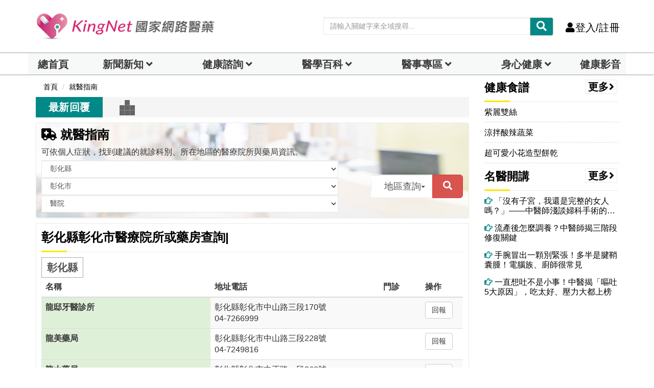

--- FILE ---
content_type: text/html;charset=utf-8
request_url: https://www.kingnet.com.tw/guide?areaId=137
body_size: 24367
content:

<!DOCTYPE html>
<html lang="zh">
	<head>		
		<title>彰化縣彰化市醫療院所或藥房查詢|就醫指南-KingNet國家網路醫藥</title>
		<meta charset="utf-8">
		<meta http-equiv="X-UA-Compatible" content="IE=edge">
		<meta name="viewport" content="width=device-width, initial-scale=1">		<!--<meta http-equiv="cache-control"  content="max-age=86400" />
		<meta http-equiv="pragma"  content="max-age=86400" />
		<meta http-equiv="expires"  content="0" />-->
		<meta name="description" content="彰化縣彰化市藥局、家醫、牙醫、中醫診所等醫療院所查詢，地址、預約電話、網址等資訊|KingNet國家網路醫藥" />
		<meta name="keywords" content="彰化縣彰化市,醫院查詢,附近診所,找藥局,就醫指南" />
		<meta name="author" content="KingNet國家網路醫藥" />
		<meta itemprop="image" content="https://www.kingnet.com.tw/assets/common/img/KingNet-cover_1500x540.jpg">
		<!-- Facebook and Twitter integration -->
		<meta property="fb:app_id" content="117488138265244">
		<meta property="og:title" content="彰化縣彰化市醫療院所或藥房查詢|就醫指南-KingNet國家網路醫藥" />
		<meta property="og:type" content="article" />
		<meta property="og:image" content="https://www.kingnet.com.tw/assets/common/img/KingNet-cover_1500x540.jpg" />
		<meta property="og:url" content="https://www.kingnet.com.tw/guide/?areaId=137" />
		<meta property="og:site_name" itemprop="name" content="KingNet 國家網路醫藥" />
		<meta property="og:description" content="彰化縣彰化市藥局、家醫、牙醫、中醫診所等醫療院所查詢，地址、預約電話、網址等資訊|KingNet國家網路醫藥" />
		<meta name="twitter:title" content="彰化縣彰化市醫療院所或藥房查詢|就醫指南-KingNet國家網路醫藥" />
		<meta name="twitter:image" content="https://www.kingnet.com.tw/assets/common/img/KingNet-cover_1500x540.jpg" />
		<meta name="twitter:url" content="https://www.kingnet.com.tw/guide/?areaId=137" />
		<meta name="twitter:card" content="彰化縣彰化市藥局、家醫、牙醫、中醫診所等醫療院所查詢，地址、預約電話、網址等資訊|KingNet國家網路醫藥" />
		
				<script src="https://cdnjs.cloudflare.com/ajax/libs/jquery/3.7.1/jquery.min.js"></script>
		<script defer src="/assets/common/js/lazysizes.min.js"></script>
		<script src="/assets/common/js/bootstrap.min.js"></script>
		<link href="/assets/common/css/bootsnav.css?v=202601161443" rel="stylesheet">
		<link href="/assets/common/css/bootstrap.min.css?v=202601161443" rel="stylesheet">
		<script src="/assets/common/js/bootstrap-dialog.min.js"></script>
		<!--<link href="/assets/common/css/animsition.min.css" rel="stylesheet">-->
		<link rel="canonical" href="https://www.kingnet.com.tw/guide/?areaId=137"> 
		<link href="/assets/common/css/style_index.css?v=202601161443" rel="stylesheet">		
		<link rel="shortcut icon" href="/favicon.ico" type="image/x-icon"/>
		<link rel="bookmark" href="/favicon.ico" type="image/x-icon"/>
		<link rel="icon" type="image/png" href="/favicon_144.png">
		<link href="/assets/common/css/style_index_adjust.css?v=202601161443" rel="stylesheet">
		<link href="/assets/common/css/style_card.css?v=202601161443" rel="stylesheet">
						
	<!-- Google Tag Manager -->
<script>(function(w,d,s,l,i){w[l]=w[l]||[];w[l].push({'gtm.start':
new Date().getTime(),event:'gtm.js'});var f=d.getElementsByTagName(s)[0],
j=d.createElement(s),dl=l!='dataLayer'?'&l='+l:'';j.async=true;j.src=
'https://www.googletagmanager.com/gtm.js?id='+i+dl;f.parentNode.insertBefore(j,f);
})(window,document,'script','dataLayer','GTM-PC3Q6NZ');
window.AviviD = window.AviviD || {settings:{},status:{}}; AviviD.web_id = "kingnet"; AviviD.category_id = "20230324000004"; AviviD.tracking_platform = 'likr'; (function(w,d,s,l,i){w[l]=w[l]||[];w[l].push({'gtm.start': new Date().getTime(),event:'gtm.js'});var f=d.getElementsByTagName(s)[0], j=d.createElement(s),dl=l!='dataLayer'?'&l='+l:'';j.async=true;j.src= 'https://www.googletagmanager.com/gtm.js?id='+i+dl+'&timestamp='+new Date().getTime();f.parentNode.insertBefore(j,f); })(window,document,'script','dataLayer','GTM-W9F4QDN'); (function(w,d,s,l,i){w[l]=w[l]||[];w[l].push({'gtm.start': new Date().getTime(),event:'gtm.js'});var f=d.getElementsByTagName(s)[0], j=d.createElement(s),dl=l!='dataLayer'?'&l='+l:'';j.async=true;j.src= 'https://www.googletagmanager.com/gtm.js?id='+i+dl+'&timestamp='+new Date().getTime();f.parentNode.insertBefore(j,f); })(window,document,'script','dataLayer','GTM-MKB8VFG');</script>
<!-- End Google Tag Manager -->
<script async src="https://securepubads.g.doubleclick.net/tag/js/gpt.js" crossorigin="anonymous"></script>
<script>
  window.googletag = window.googletag || {cmd: []};
  googletag.cmd.push(function() {
    googletag.defineSlot('/22364722615/kingnet_article_right_1', [[300, 250], [336, 280]], 'div-gpt-ad-1754990305002-0').addService(googletag.pubads());
    googletag.pubads().enableSingleRequest();
    googletag.enableServices();
  });
</script>
<script>
  window.googletag = window.googletag || {cmd: []};
  googletag.cmd.push(function() {
    googletag.defineSlot('/22364722615/kingnet_article_right_2', [[300, 250], [336, 280]], 'div-gpt-ad-1754990211864-0').addService(googletag.pubads());
    googletag.pubads().enableSingleRequest();
    googletag.enableServices();
  });
</script>
<script>
  window.googletag = window.googletag || {cmd: []};
  googletag.cmd.push(function() {
    googletag.defineSlot('/22364722615/kingnet_pc_article_bottomright_fix', [300, 600], 'div-gpt-ad-1710238920630-0').addService(googletag.pubads());
    googletag.pubads().enableSingleRequest();
    googletag.pubads().collapseEmptyDivs();
    googletag.enableServices();
  });
</script>		<!--jsonLD-->
		<script src="https://analytics.ahrefs.com/analytics.js" data-key="7cM8tGWfTlfKnF/YBtBSxg" async></script>
	</head>	
<body class="news-layout">
	<!-- Google Tag Manager (noscript) -->
<noscript>
<iframe src="https://www.googletagmanager.com/ns.html?id=GTM-PC3Q6NZ"
height="0" width="0" style="display:none;visibility:hidden"></iframe></noscript>
<!-- End Google Tag Manager (noscript) -->
    <div class="main-content animsition">
        <div class="page-outer-wrap">
            <nav id="header-zone" style="" class="navbar navbar-center navbar-custom navbar-sticky menu-bar-bottom bootsnav">
				<div class="logo-tab-wrapper">
					<div class="container" style="margin-top:10px;margin-bottom:20px;">
						<div class="row">
							<div class="header-logo col-sm-4">
								<a href="/" class="logo-img" title="KingNet國家網路醫藥首頁"><img src="/assets/common/img/logo.png" alt="KingNet國家網路醫藥"></a>
							</div>
							<div class="top-socia-share">
								<!--<li><a href="https://www.facebook.com/kingmedical/" target=_blank rel="noopener"><i class="fab fa-facebook" style="color:#3478f6;"></i></a></li>
								<li><a href="https://www.instagram.com/kingnet.tw" target=_blank rel="noopener"><i id="ig-color" class="fab fa-instagram"></i></a></li>
								<li><a href="https://line.me/R/ti/p/_a6JBxXKrr" target=_blank rel="noopener"><i class="fab fa-line" style="color:#38b900;"></i></a></li>-->
								<!--anita增38b900-->
								<!-- <a href="#"><i class="fab fa-wechat"></i></a> -->
								<!-- <a href="#"><i class="fab fa-weibo"></i></a> -->
								<!--<li><a href="https://www.youtube.com/channel/UC2_dmRBgyFLxFSiZpCJVxxg/featured" target=_blank rel="noopener"><i class="fab fa-youtube" style="color:#ed0000;"></i></a></li>
								<li class="dropdown">
									<a class="dropdown-toggle click-image" data-toggle="dropdown" role="button" aria-haspopup="true" aria-expanded="true"><i class="fas fa-globe-asia"></i></a>
									<ul style="z-index: 10001;" class="dropdown-menu">
										<li><a class="click-image" onclick="setLanguage('tw')">繁體中文</a></li>
										<li><a class="click-image" onclick="setLanguage('cn')">簡體中文</a></li>
									</ul>
								</li>-->
								<li style="height:30px;">
									<div id="header-search-zone" class="input-group custom index-top-searchbar">
										<input id="header-search-text" type="text" class="form-control" placeholder="請輸入關鍵字來全域搜尋..." name="medicine-symptom">
										<div class="input-group-btn">
											<button class="btn btn-default" style="background-color:#008986;color:#ffffff;" onclick="transSearchPage('header-search-text')">
												<i class="fas fa-search"></i>
											</button>
										</div>
									</div>
								</li>
								<li><a onclick="autoLogin()" class="call-btn click-image"><i class="fas fa-user hidden-xs hidden-sm"></i>登入/註冊</a></li>								
								<!--
								<li class="dropdown desk">
									<a href="javascript:void(0)" class="dropdown-toggle" data-toggle="dropdown" role="button" aria-haspopup="true" aria-expanded="true">
										<b>DARREN 您好 <i class="fas fa-caret-down"></i></b>
									</a>
									<ul style="z-index: 10001;" class="dropdown-menu pull-right">
										<li><a href="#"><i class="fas fa-user-circle" aria-hidden="true"></i>個人主頁</a></li>
										<li><a href="#"><i class="fas fa-pencil-alt" aria-hidden="true"></i>修改資料密碼</a></li>
										<li> <a href=""><i class="far fa-file-alt" aria-hidden="true"></i>健康檔案</a> </li>
										<li> <a href=""><i class="fas fa-inbox" aria-hidden="true"></i>我的看診紀錄</a> </li>
										<li> <a href=""><i class="fas fa-id-card" aria-hidden="true"></i>我關心的人</a> </li>
										<li> <a href=""><i class="far fa-heart" aria-hidden="true"></i>我的收藏</a> </li>
										<li> <a href=""><i class="fas fa-sign-out-alt" aria-hidden="true"></i>登出</a> </li>
									</ul>
								</li>
								<li><a class="call-btn" href="/login"><i class="fas fa-user hidden-xs hidden-sm"></i>登入/註冊</a></li>
								<li>
									<a href="javascript:void(0)" data-toggle="modal" data-target="#search-modal">
										<i class="fas fa-search"></i></a>
								</li>
								-->
							</div>
						</div>
					</div>
				</div>
                <!-- Start Header Navigation -->
				<!--<div id="header-search-zone-m" class="header-search-zone-m nopadding collapse">
					<div class="input-group">
						<input id="header-search-text-m" type="text" class="form-control" placeholder="請輸入關鍵字來全域搜尋...">
						<span class="input-group-btn">
							<button onclick="closeMoblieHeaderSearch()" class="btn btn-default">
								<i class="fas fa-times"></i>
							</button>
							<button class="btn btn-default" onclick="transSearchPage('header-search-text-m')">
								<i class="fas fa-search"></i>
							</button>
						</span>
					</div>
				</div>-->
                <div class="navbar-header">
                    <button type="button" class="navbar-toggle" data-toggle="collapse" data-target="#navbar-menu"> <i class="fas fa-bars"></i> </button>
                    <a class="navbar-brand" href="/" title="KingNet國家網路醫藥首頁">
                        <img src="/assets/common/img/logo_kingnet.png" alt="KingNet國家網路醫藥" class="visible-sm visible-xs">
                        <!--img src="/assets/common/img/logo.png" alt="KingNet國家網路醫藥" class=" visible-lg visible-md"-->
                    </a>
					<div class="attr-nav visible-sm visible-xs">
                        <ul>
                            <!--<li><a onclick="openMoblieHeaderSearch()" class="click-image"><i class="fas fa-search"></i></a></li>-->
                            <!-- <li><a class="call-btn" href="login.html"><i class="fas fa-user hidden-xs hidden-sm"></i> 登入/註冊</a></li> -->
							<!--<li class="dropdown">
                                <a class="dropdown-toggle click-image" data-toggle="dropdown" role="button" aria-haspopup="true" aria-expanded="false"><i class="fas fa-globe-asia"></i></a>
                                <ul class="dropdown-menu">
                                    <li><a class="click-image" onclick="setLanguage('tw')">繁體中文</a></li>
                                    <li><a class="click-image" onclick="setLanguage('cn')">簡體中文</a></li>
                                </ul>
                            </li>-->
							<li style="height:10px;">
								<div id="header-search-zone" class="input-group custom index-top-searchbar">
									<input id="header-search-text-mobile" type="text" class="form-control" placeholder="請輸入關鍵字" name="medicine-symptom">
									<div class="input-group-btn">
										<button class="btn btn-default" style="background-color:#008986;color:#ffffff;" onclick="transSearchPage('header-search-text-mobile')">
											<i class="fas fa-search"></i>
										</button>
									</div>
								</div>
							</li>
                                                        
                            <!--
                            <li class="dropdown showlist">
							<a href="javascript:void(0)" class="dropdown-toggle" type="button" data-toggle="dropdown" aria-haspopup="true" aria-expanded="true">
							<i class="fas fa-bell"></i><span class="badge">3</span>
							</a>
                                <ul class="dropdown-menu">
                                    <li class="listview">
                                        <div class="lv-header">系統通知
                                            <ul class="actions">
                                                <li class="dropdown"><a class="#" data-toggle="tooltip" data-clear="notification" title="全部標示已讀"><i class="fas fa-check"></i></a></li>
                                            </ul>
                                        </div>
                                        <div class="lv-body">
                                            <a class="lv-item" href="notifications.html">
                                                <div class="media">
                                                    <div class="pull-left"> <img class="lv-img-sm" src="/assets/common/img/icon/dr-c.png" alt=""></div>
                                                    <div class="media-body">
                                                        <div class="lv-title">KingNet小醫師</div> <small class="lv-md show-all">目前沒有新的通知</small>
                                                        <p class=""> <span class="far fa-clock"></span> 7天</p>
                                                    </div>
                                                </div>
                                            </a>
                                        </div> <a class="lv-footer" href="notifications.html">查看更多</a>
                                    </li>
                                </ul>
                            </li>
                            -->
                        </ul>
                    </div>
                </div>
                <!--<div class="input-group custom top col-xs-5 col-sm-5 pull-right visible-sm visible-xs">
					<input type="text" class="form-control" placeholder="請輸入關鍵字" name="">
					<div class="input-group-btn">
						<button class="btn btn-default secondary" type="submit"><i class="fas fa-search"></i></button>
					</div>
                </div> -->    
                <div id="navbar-menu" class="collapse navbar-collapse nopadding navbar-expand-lg navbar-light bg-light" style="background-color:white;box-shadow: 0px 0px 2px 0px #000000;">
					<!--手機側欄head-->
					<!--<div class="openMenu hidden-lg hidden-md visible-sm visible-xs">
						<div style="max-height:80px;" class="nav_head socia-share">
							<a href="/" title="KingNet國家網路醫藥首頁"><img src="/assets/common/img/logo_kingnet.png" alt="KingNet國家網路醫藥" class="visible-sm visible-xs"></a>
							<div class="burger_close">
								<a style="color:#000000" data-toggle="collapse" data-target="#navbar-menu"><i class="fas fa-times"></i></a>
							</div>
						</div>
					</div>-->
					<div class="openMenu hidden-lg hidden-md visible-sm visible-xs">
						<div style="max-height:40px;padding:0px;" class="nav_head socia-share">
							<button id="personal_section" onclick="alert('請先登入會員');" class="dropdown-toggle" style="width: 49%;height: 100%;background-color: #FFFEEE;border-left: 0px;border-top: 0px;border-right: 1px solid;border-bottom: 0px;"><i class="fa fa-fw fa-user"></i>個人專區</button>
							<!--<button onclick="autoLogin()" style="width: 49%;height: 100%;background-color: #FFFEEE;border: 0px;"><i class="fa fa-fw fa-user"></i>登入/註冊</button>-->
							<button onclick="autoLogin()" style="width: 49%;height: 100%;background-color: #FFFEEE;border: 0px;"><i class="fa fa-fw fa-user"></i>登入/註冊</button>						</div>
						<div class="col-md-12 nopadding">
							<ul class="nav nav-tabs">
								<li class="col-md-2 nav-item dropdown " style="padding: 0px;">
									<a id="personal_section_button" class="nav-link dropdown-toggle index-top-menu-hide" data-toggle="dropdown" href="#sec-tab-profile" role="button" aria-controls="sec-tab-profile" aria-selected="false" aria-expanded="true"></a>
									<div class="dropdown-menu index-top-menu" id="sec-tab-profile">
										<ul class="nav nav-tabs">
																					</ul>
									</div>
								</li>
							</ul>
						</div>
					</div>
                    <!--手機側欄head END--> 
                    <div class="container openMenu nav_main" style="max-width:1170px; width: 100%;padding: 0px;">
                        <div class="col-md-12 nopadding">
                            <ul class="nav nav-tabs">
                            	<li class="col-md-1 index-top-menu-item-shadow " style="padding: 0px;background-color: #f7f8f8;font-weight: bold;">
                                    <a class="nav-link index-top-menu-item-home text-center" href="/">總首頁<!--<i class="fa fa-fw fa-home"></i>--></a>
                                </li>
                                <li class="col-md-2 nav-item dropdown index-top-menu-item-shadow " style="padding: 0px;background-color: #f7f8f8;font-weight: bold;">
                                    <a class="nav-link dropdown-toggle text-center" data-toggle="dropdown" href="#sec-tab-news" role="button" aria-controls="sec-tab-news" aria-selected="false" aria-expanded="true">新聞新知</a>
									<div class="dropdown-menu index-top-menu" id="sec-tab-news">
										<ul class="nav nav-tabs">
											<li style="width:100%;" class="index-top-menu-subitem-shadow">
												<a class="index-top-menu-item" href="/news/">總覽</a>
											</li>
										    <li style="width:100%;" class="index-top-menu-subitem-shadow">
														<a class="index-top-menu-item" href="/news/list?tag=健康">健康</a>
													</li><li style="width:100%;" class="index-top-menu-subitem-shadow">
														<a class="index-top-menu-item" href="/news/list?tag=疾病">疾病</a>
													</li><li style="width:100%;" class="index-top-menu-subitem-shadow">
														<a class="index-top-menu-item" href="/news/list?tag=美顏保養">健康美</a>
													</li><li style="width:100%;" class="index-top-menu-subitem-shadow">
														<a class="index-top-menu-item" href="/news/list?tag=癌症">癌症</a>
													</li><li style="width:100%;" class="index-top-menu-subitem-shadow">
														<a class="index-top-menu-item" href="/news/list?tag=中醫">中醫</a>
													</li><li style="width:100%;" class="index-top-menu-subitem-shadow">
														<a class="index-top-menu-item" href="/news/list?tag=熟齡">熟齡</a>
													</li><li style="width:100%;" class="index-top-menu-subitem-shadow">
														<a class="index-top-menu-item" href="/news/list?tag=兩性">兩性</a>
													</li><li style="width:100%;" class="index-top-menu-subitem-shadow">
														<a class="index-top-menu-item" href="/news/list?tag=母嬰">母嬰</a>
													</li>										</ul>
									</div>
                                </li>
                                <li class="col-md-2 nav-item dropdown index-top-menu-item-shadow " style="padding: 0px;background-color: #f7f8f8;font-weight: bold;">
                                    <a  class="nav-link dropdown-toggle text-center" data-toggle="dropdown" href="#sec-tab-inquiry" role="dropdown" aria-controls="sec-tab-inquiry" aria-selected="false">健康諮詢</a>
									<div class="dropdown-menu index-top-menu" id="sec-tab-inquiry">
										<ul class="nav nav-tabs">
											<!--li><a onclick="addADClicks(95,'news','single','/inquiry/department_all','_self')">科別總覽</a></li>
											<li><a onclick="addADClicks(86,'news','single','/inquiry/department?sectionId=36','_self')">小兒內科</a></li>
											<li><a onclick="addADClicks(85,'news','single','/inquiry/department?sectionId=85','_self')">一般婦科</a></li>
											<li><a onclick="addADClicks(84,'news','single','/inquiry/department?sectionId=96','_self')">中醫內科</a></li>
											<li><a onclick="addADClicks(94,'news','single','/inquiry/department?sectionId=31','_self')">皮膚科</a></li>
											<li><a onclick="addADClicks(83,'news','single','/inquiry/department?sectionId=113','_self')">減重專科</a></li>
											<li><a onclick="addADClicks(82,'news','single','/inquiry/department?sectionId=70','_self')">精神科</a></li-->
											<li style="width:100%;" class="index-top-menu-subitem-shadow"><a class="index-top-menu-item" onclick="addADClicks(212,'news','single','/inquiry/ask','_self')">我要諮詢</a></li>
											<li style="width:100%;" class="index-top-menu-subitem-shadow"><a class="index-top-menu-item" onclick="addADClicks(198,'news','single','/inquiry/department_all#division-INT','_self')">內科</a></li>
											<li style="width:100%;" class="index-top-menu-subitem-shadow"><a class="index-top-menu-item" onclick="addADClicks(199,'news','single','/inquiry/department_all#division-SUG','_self')">外科</a></li>
											<li style="width:100%;" class="index-top-menu-subitem-shadow"><a class="index-top-menu-item" onclick="addADClicks(85,'news','single','/inquiry/department?sectionId=85','_self')">婦產科</a></li>
											<li style="width:100%;" class="index-top-menu-subitem-shadow"><a class="index-top-menu-item" onclick="addADClicks(86,'news','single','/inquiry/department?sectionId=36','_self')">兒科</a></li>
											<li style="width:100%;" class="index-top-menu-subitem-shadow"><a class="index-top-menu-item" onclick="addADClicks(84,'news','single','/inquiry/department?sectionId=96','_self')">中醫</a></li>                                            	
											<li style="width:100%;" class="index-top-menu-subitem-shadow"><a class="index-top-menu-item" onclick="addADClicks(200,'news','single','/inquiry/department?sectionId=83','_self')">耳鼻喉科</a></li>
											<li style="width:100%;" class="index-top-menu-subitem-shadow"><a class="index-top-menu-item" onclick="addADClicks(94,'news','single','/inquiry/department?sectionId=31','_self')">皮膚科</a></li>                                            	
											<li style="width:100%;" class="index-top-menu-subitem-shadow"><a class="index-top-menu-item" onclick="addADClicks(201,'news','single','/inquiry/department?sectionId=34','_self')">家庭醫學科</a></li>                                            	
											<li style="width:100%;" class="index-top-menu-subitem-shadow"><a class="index-top-menu-item" onclick="addADClicks(202,'news','single','/inquiry/department_all#division-DEN','_self')">牙科</a></li>
											<li style="width:100%;" class="index-top-menu-subitem-shadow"><a class="index-top-menu-item" onclick="addADClicks(203,'news','single','/inquiry/department?sectionId=73','_self')">眼科</a></li>
											<li style="width:100%;" class="index-top-menu-subitem-shadow"><a class="index-top-menu-item" onclick="addADClicks(211,'news','single','/inquiry/department?sectionId=121','_self')">藥物諮詢</a></li>
																					</ul>
									</div>
                                </li>
                                <li class="col-md-2 nav-item dropdown index-top-menu-item-shadow " style="padding: 0px;background-color: #f7f8f8;font-weight: bold;">
                                    <a  class="nav-link dropdown-toggle text-center" href="#sec-tab-dictionary" role="button" aria-haspopup="true" aria-expanded="false">醫學百科</a>
									<div class="dropdown-menu index-top-menu" id="sec-tab-dictionary">
										<ul class="nav nav-tabs">
											<li style="width:100%;" class="index-top-menu-subitem-shadow">
												<a class="index-top-menu-item" href="/health_checkup_analysis/" target="_blank" title="健檢數據參考">檢驗數據分析</a>
											</li>
											<li style="width:100%;" class="index-top-menu-subitem-shadow">
												<a class="index-top-menu-item" href="/diagnose/">醫學辭典</a>
											</li>
											<li style="width:100%;" class="index-top-menu-subitem-shadow">
												<a class="index-top-menu-item" href="/medicine/">藥典</a>
											</li>
											<li style="width:100%;" class="index-top-menu-subitem-shadow">
												<a class="index-top-menu-item" href="/tcm/">中醫天地</a>
											</li>
											<li style="width:100%;" class="index-top-menu-subitem-shadow">
												<a class="index-top-menu-item" href="/guide/">就醫指南</a>
											</li>
											<li style="width:100%;" class="index-top-menu-subitem-shadow">
												<a class="index-top-menu-item" href="/littlegreenman/">小綠人標章</a>
											</li>
											<!--<li>
												<a href="/medicine/category">疾病用藥查詢</a>
											</li>
											<!--<li>
												<a style="text-decoration:line-through;">檢驗DIY</a>
											</li>-->
										</ul>
									</div>
                                </li>
                                <!--li class="nav-item">
                                    <a onmouseover="navOnHoverEvent(this)" class="nav-link" data-toggle="tab" href="#sec-tab-ch-medicine" role="tab" aria-controls="sec-tab-ch-medicine" aria-selected="false">中醫天地</a>
                                    <div class="tab-wrapper">
                                        <div class="tab_content tab-pane in" id="sec-tab-ch-medicine" role="tabpanel" aria-labelledby="sec-tab-ch-medicine">
                                            <ul class="nav nav-tabs"><li>
													<a href="/tcm/acupoint">穴位保健</a>
												</li>
                                                <li>
													<a href="/tcm/">中藥</a>
												</li>
                                                <li>
													<a href="/tcm/cherbal">中草藥</a>
												</li>
												<li>
													<a href="/tcm/prescription">中藥方劑</a>
												</li>
                                                <li>
													<a href="/tcm/about">中醫學說</a>
												</li>                                                
                                                <li>
													<a href="/tcm/folk_therapy">民俗療法</a>
												</li>
                                            </ul>
                                        </div>
                                    </div>
                                </li-->
                                <li class="col-md-2 nav-item dropdown index-top-menu-item-shadow " style="padding: 0px;background-color: #f7f8f8;font-weight: bold;">
                                    <a  class="nav-link dropdown-toggle text-center" data-toggle="dropdown" href="#sec-tab-doctors-zone" role="dropdown" aria-controls="sec-tab-doctors-zone" aria-selected="false">醫事專區</a>
									<div class="dropdown-menu index-top-menu" id="sec-tab-doctors-zone">
										<ul class="nav nav-tabs">
											<li style="width:100%;" class="index-top-menu-subitem-shadow">
												<a class="index-top-menu-item" href="/doctors/recurit">醫事招募</a>
											</li>
											<!--li style="width:100%;" class="index-top-menu-subitem-shadow">
												<a class="index-top-menu-item" href="/doctors/clinic_application">院所藥局登錄</a>
											</li-->
											<li style="width:100%;" class="index-top-menu-subitem-shadow">
												<a class="index-top-menu-item" href="/doctors/thanks">熱心表揚</a>
											</li>
											<li style="width:100%;" class="index-top-menu-subitem-shadow">
												<a class="index-top-menu-item" href="/doctors/specialvisit">醫事特寫</a>
											</li>
											<li style="width:100%;" class="index-top-menu-subitem-shadow">
												<a class="index-top-menu-item" href="/doctors/">駐站醫事陣容</a>
											</li>
											<li style="width:100%;" class="index-top-menu-subitem-shadow">
												<a class="index-top-menu-item" href="/card/list?type=DOC">健康專家領航</a>
											</li>
											<!--li style="width:100%;" class="index-top-menu-subitem-shadow">
												<a class="index-top-menu-item" href="/doctors/blog">醫事Blog</a>
											</li-->
											<!--li>
												<a style="text-decoration:line-through;">藥師全聯會</a>
											</li-->
										</ul>
									</div>
                                </li>
                                <li class="col-md-2 nav-item dropdown index-top-menu-item-shadow " style="padding: 0px;background-color: #f7f8f8;font-weight: bold;">
                                    <a  class="nav-link dropdown-toggle text-center"  data-toggle="dropdown" href="#sec-tab-healthy-eating" role="dropdown" aria-controls="sec-tab-healthy-eating" aria-selected="false">身心健康</a>
									<div class="dropdown-menu index-top-menu" id="sec-tab-healthy-eating">
										<ul class="nav nav-tabs">
											<!--li>
												<a style="text-decoration:line-through;">食安問題</a>
											</li-->
											<li style="width:100%;" class="index-top-menu-subitem-shadow">
												<a class="index-top-menu-item" href="/dream">解夢</a>
											</li>
											<li style="width:100%;" class="index-top-menu-subitem-shadow">
												<a class="index-top-menu-item" href="/healthillustration/">圖解健康</a>
											</li>
											<li style="width:100%;" class="index-top-menu-subitem-shadow">
												<a class="index-top-menu-item" href="/recipe/">健康食譜</a>
											</li>
											<!--li>
												<a style="text-decoration:line-through;">營養調理</a>
											</li-->
											<li style="width:100%;" class="index-top-menu-subitem-shadow">
												<a class="index-top-menu-item" href="/diet/">減重塑身專區</a>
											</li>
											<li style="width:100%;" class="index-top-menu-subitem-shadow">
												<a class="index-top-menu-item" href="/joke/">笑話一籮筐</a>
											</li>
											<li style="width:100%;" class="index-top-menu-subitem-shadow">
												<a class="index-top-menu-item" href="/activity/">醫學小測驗</a>
											</li>
										</ul>
									</div>
                                </li>
                                <!--li class="nav-item">
                                    <a onmouseover="navOnHoverEvent(this)" onclick="quickTransPage('/joke/')" class="nav-link" data-toggle="tab" href="#sec-tab-spirit-zone" role="tab" aria-controls="sec-tab-spirit-zone" aria-selected="false">笑話</a>
                                </li>
                                <li class="nav-item">
                                    <a onmouseover="navOnHoverEvent(this)" onclick="quickTransPage('/activity/')" class="nav-link" data-toggle="tab" href="#sec-tab-spirit-zone" role="tab" aria-controls="sec-tab-spirit-zone" aria-selected="false">醫學小測驗</a>
                                </li-->
								
								<!--<li class="nav-item">
                                    <a onmouseover="navOnHoverEvent(this)" onclick="quickTransPage('/card/list')" class="nav-link" data-toggle="tab" href="#sec-tab-card-zone" role="tab" aria-controls="sec-tab-card-zone" aria-selected="false">專區</a>
                                    <div class="tab-wrapper">
                                        <div class="tab_content tab-pane" id="sec-tab-card-zone" role="tabpanel" aria-labelledby="sec-tab-card-zone">
                                            <ul class="nav nav-tabs">
                                                <li>
													<a href="/card/list?type=DOC">醫事人員專區</a>
												</li>
                                                <li>
													<a href="/card/list?type=BRAN">品牌專區</a>
												</li>
                                            </ul>
                                        </div>
                                    </div>
                                </li>-->
                                <!--li class="nav-item">
                                    <a onmouseover="navOnHoverEvent(this)" onclick="quickTransPage('/joke')" class="nav-link" data-toggle="tab" href="#sec-tab-spirit-zone" role="tab" aria-controls="sec-tab-spirit-zone" aria-selected="false">心靈補給</a>
                                    <div class="tab-wrapper">
                                        <div class="tab_content tab-pane" id="sec-tab-spirit-zone" role="tabpanel" aria-labelledby="sec-tab-spirit-zone">
                                            <ul class="nav nav-tabs"-->
                                                <!--li>
													<a style="text-decoration:line-through;">談精神</a>
												</li>
                                                <li>
													<a style="text-decoration:line-through;">談心理</a>
												</li>
                                                <li>
													<a style="text-decoration:line-through;">談感情</a>
												</li>
                                                <li>
													<a style="text-decoration:line-through;">談夢境</a>
												</li>
                                                <li>
													<a style="text-decoration:line-through;">解夢</a>
												</li-->
												<!--li>
													<a href="/joke">笑話</a>
												</li>
                                            </ul>
                                        </div>
                                    </div>
                                </li-->
								<li class="col-md-1 index-top-menu-item-shadow " style="padding: 0px;background-color: #f7f8f8;font-weight: bold;">
                                    <a href="/health_video/" class="nav-link index-top-menu-item-home">健康影音</a>
                                </li>
                            </ul>
                        </div>
                        <!--<div class="col-md-3 nopadding hidden-sm hidden-xs">
							<div id="header-search-zone" class="input-group custom">
                                <input id="header-search-text" type="text" class="form-control" placeholder="請輸入關鍵字來全域搜尋..." name="medicine-symptom">
                                <div class="input-group-btn">
                                    <button class="btn btn-default" style="background-color:#FFE600;color:#2EB6AA;" onclick="transSearchPage('header-search-text')">
										<i class="fas fa-search"></i>
									</button>
                                </div>
                            </div>
                        </div>-->
                    </div>                                           
					<!--手機側欄socia-share-->            
					<!--<div class="top-socia-share hidden-lg hidden-md visible-sm visible-xs">
						<li><a href="https://www.facebook.com/kingmedical/"><i class="fab fa-facebook" style="color:#3478f6;"></i></a></li>
						<li><a href="https://www.instagram.com/kingnet.tw"><i id="ig-color" class="fab fa-instagram"></i></a></li>
						<li><a href="https://line.me/R/ti/p/_a6JBxXKrr"><i class="fab fa-line" style="color:#38b900;"></i></a></li>-->
						<!--anita增38b900-->
						<!-- <a href="#"><i class="fab fa-wechat"></i></a> -->
						<!-- <a href="#"><i class="fab fa-weibo"></i></a> -->
						<!--<li><a href="https://www.youtube.com/channel/UC2_dmRBgyFLxFSiZpCJVxxg/featured"><i class="fab fa-youtube" style="color:#ed0000;"></i></a></li>
					</div>-->
                    <!--手機側欄socia-share END--> 
                </div>
				<!--手機會員side-->
                <div class="side" id="side">
					<a href="#" class="close-side"><i class="fas fa-times"></i></a>
                    <div class="widget">
						                        <!--<aside class="about-member visible-sm visible-xs">
                            <div class="member-bio">
                                <div class="member-img">
                                    <a href="#"><img src="/assets/common/img/icon/user-c.png" class="avatar img-responsive"></a>
                                </div>
                                <div class="author-info">
                                    <h3 class="widget-title"><span class="member-name-set"></span><span style="margin-left:5px;">您好</span></h3>
                                    <p>我最愛蜂蜜檸檬</p>
                                    <div class="height_30 hidden-lg hidden-md"></div>
                                    <div class="btn-group btn-group-justified" role="group" aria-label="...">
                                        <a type="button" class="btn  btn-success"><i class="far fa-file-alt"></i> 健康檔案</a>
                                        <a type="button" class="btn btn-info"><i class="fas fa-home"></i> 個人主頁</a> </div>
                                </div>
                            </div>
                        </aside>

                        <ul class="link">
							<li class="dropdown showlist">
								<a class="dropdown-toggle click-image" type="button" data-toggle="dropdown" aria-haspopup="true" aria-expanded="true">
									<i class="fas fa-bell"></i>
									<span style="display:none;"class="notification-alert-cnt badge">0</span>
									 <span class="badge">3</span>
								</a>
								<ul style="z-index: 10001;" class="dropdown-menu">
									<li class="listview">
										<div class="lv-header">系統通知
											<ul class="actions">
												<li class="dropdown">
													<a onclick="readAllNotifications()" class="click-image" data-toggle="tooltip" data-clear="notification" title="全部標示已讀"><i class="fas fa-check"></i></a>
												</li>
											</ul>
										</div>
										<div id="header-notification-list" class="lv-body">
											<a class="lv-item">
												<div class="media">
													<div class="media-body">
														<div class="lv-md show-all">目前沒有通知</div>
													</div>
												</div>
											</a>
										</div>
										<a class="header-more-notification lv-footer">查看更多</a>
									</li>
								</ul>
							</li>
                        </ul> -->
                    </div>
                </div>
                <!-- End Header Navigation -->
                <div class="side-overlay"></div>
            </nav>

			 			
            <div itemscope="" itemtype="https://schema.org/WebSite">
            
            <div class="clearfix"></div>
            <!-- /.End of navigationpage-content -->
            <div class="mt_default" style="margin-top:10px !important;">
<style>
@media screen and (max-width: 700px) {
	tr,td{
		display:block;
		width: 100%;
	}
	.clinicRSV, .clinicErrorReport, thead{
		display:none;
	}
}
</style>				<div class="container">
					<div class="row">
						<main class="col-xs-12 col-sm-9 col-md-9 content p_r_40">
									
							<div class="breadcrumb-warp" name="breadcrumb">
								<ol id="breadcrumbs-zone" class="breadcrumb" itemscope itemtype="https://schema.org/BreadcrumbList">
									<li itemprop="itemListElement" itemscope itemtype="https://schema.org/ListItem"><a href="/" itemprop="item"><span itemprop="name">首頁</span></a><meta itemprop="position" content="1" /></li>
									<li itemprop="itemListElement" itemscope itemtype="https://schema.org/ListItem"><a href="/guide/" itemprop="item"><span itemprop="name">就醫指南</span></a><meta itemprop="position" content="2" /></li>
								</ol>
							</div>
														<div class="newstricker_inner">
	<div class="trending"><strong>最新回覆</strong></div>
	<div id="newsTickerZone">
		<div id="newsTicker" class="owl-carousel owl-theme" style="display:block;"><img src="/assets/common/img/loading-2.gif">
		</div>
	</div>
</div>							<div class="panel" style="background: url(/assets/common/img/bg/guide.jpg) no-repeat center center;background-size: cover;border: 1px solid #eaeaea;">
								<div class="panel-body">
									<div class="row">
										<div class="col-md-12">
											<label class="h3 mt_0"><i class="fas fa-ambulance"></i> 就醫指南</label>
											<p>可依個人症狀，找到建議的就診科別、所在地區的醫療院所與藥局資訊。</p>
										</div>	
										<div class="col-md-12">
											<div id="search-zone" class="input-group input-group-lg">
												<div id="search-area-zone" style="display:none;max-width:90%;">
													<select id="choose-city" class="form-control" onchange="selectRegionSet('choose-city','choose-region',-1)">
														<option value="1">臺北市</option><option value="2">基隆市</option><option value="3">新北市</option><option value="4">宜蘭縣</option><option value="5">新竹市</option><option value="6">新竹縣</option><option value="7">桃園市</option><option value="8">苗栗縣</option><option value="9">臺中市</option><option value="11" selected>彰化縣</option><option value="12">南投縣</option><option value="13">嘉義市</option><option value="14">嘉義縣</option><option value="15">雲林縣</option><option value="16">臺南市</option><option value="18">高雄市</option><option value="20">屏東縣</option><option value="21">臺東縣</option><option value="22">花蓮縣</option><option value="23">澎湖縣</option><option value="24">金門縣</option><option value="25">連江縣</option><option value="26">南海諸島</option><option value="27">北京市</option><option value="28">天津市</option><option value="29">河北省</option><option value="30">山西省</option><option value="31">內蒙古自治區</option><option value="32">遼寧省</option><option value="33">吉林省</option><option value="34">黑龍江省</option><option value="35">上海市</option><option value="36">江蘇省</option><option value="37">浙江省</option><option value="38">安徽省</option><option value="39">福建省</option><option value="40">江西省</option><option value="41">山東省</option><option value="42">河南省</option><option value="43">湖北省</option><option value="44">湖南省</option><option value="45">廣東省</option><option value="46">廣西壯族自治區</option><option value="47">海南省</option><option value="48">重慶市</option><option value="49">四川省</option><option value="50">貴州省</option><option value="51">雲南省</option><option value="52">西藏自治區</option><option value="53">陝西省</option><option value="54">甘肅省</option><option value="55">青海省</option><option value="56">寧夏回族自治區</option><option value="57">新疆維吾爾自治區</option><option value="58">香港特別行政區</option><option value="59">澳門特別行政區</option>													</select>
													<select id="choose-region" class="form-control">
														<option value="137">彰化市</option><option value="138">芬園鄉</option><option value="147">社頭鄉</option><option value="148">永靖鄉</option><option value="149">埔心鄉</option><option value="150">溪湖鎮</option><option value="151">大村鄉</option><option value="152">埔鹽鄉</option><option value="153">田中鎮</option><option value="154">北斗鎮</option><option value="155">田尾鄉</option><option value="156">埤頭鄉</option><option value="139">花壇鄉</option><option value="157">溪州鄉</option><option value="158">竹塘鄉</option><option value="159">二林鎮</option><option value="160">大城鄉</option><option value="161">芳苑鄉</option><option value="162">二水鄉</option><option value="140">秀水鄉</option><option value="141">鹿港鎮</option><option value="142">福興鄉</option><option value="143">線西鄉</option><option value="144">和美鎮</option><option value="145">伸港鄉</option><option value="146">員林市</option>													</select>
													<select id="choose-clinic-rank" class="form-control">
														
													  <option value="H">醫院</option>
													  <option value="C">診所</option>
													  <option value="D">藥局</option>
													  <option value="V">衛生所</option>													</select>
												</div>
												<div id="search-section-zone" style="display:none;max-width:90%;">
													<select id="choose-division" class="form-control" onchange="selectSectionSet()">
														<option value="INT">內科</option><option value="SUG">外科</option><option value="OBGYN">婦產科</option><option value="PED">兒科</option><option value="TCM">中醫</option><option value="ENT">耳鼻喉科</option><option value="DERM">皮膚科</option><option value="FM">家庭醫學科</option><option value="DEN">牙科</option><option value="OPH">眼科</option><option value="PSYCH">精神科</option><option value="NEURO">神經內科</option><option value="REH">復健科</option><option value="COSMETIC">美容醫學</option><option value="MISC">其他</option>													</select>
													<select id="choose-section" class="form-control">
														<option value="1" >一般內科</option><option value="5" >消化內科</option><option value="8" >過敏風濕免疫科</option><option value="7" >腎臟內科</option><option value="12" >內分泌新陳代謝科</option><option value="13" >血液腫瘤科</option><option value="2" >心臟內科</option><option value="3" >胸腔內科</option><option value="10" >感染科</option>													</select>
												</div>
												<input id="search-text" type="text" class="form-control" aria-label="請輸入院所名搜尋..." placeholder="請輸入院所名搜尋..." value="">
												<div class="input-group-btn">
													<button id="search-type" type="button" name="clinic" class="btn btn-link dropdown-toggle leftline" data-toggle="dropdown" aria-haspopup="true" aria-expanded="false">
														院所查詢 <span class="caret"></span> 
													</button>
													<ul id="search-guide-type-list" class="dropdown-menu dropdown-menu-right">
													  <li><a id="search-guide-type-clinic" style="font-size:18px;padding:10px 15px;" class="click-image" data-hint="請輸入院所名搜尋..." alt="clinic"><i class="fas fa-h-square"></i> 院所查詢</a></li>
													  <li><a id="search-guide-type-area" style="font-size:18px;padding:10px 15px;" class="click-image" data-hint="" alt="area"><i class="fas fa-map"></i> 地區查詢</a></li>
													  <li><a id="search-guide-type-section" style="font-size:18px;padding:10px 15px;" class="click-image" data-hint="" alt="section"><i class="fas fa-stethoscope"></i> 科別查詢</a></li>
													  <li><a id="search-guide-type-diagnose" style="font-size:18px;padding:10px 15px;" class="click-image" data-hint="請輸入病症 (如：流鼻水)" alt="diagnose"><i class="fas fa-syringe"></i> 症狀查詢</a></li>
													  <li><a id="search-guide-type-doctor" style="font-size:18px;padding:10px 15px;" class="click-image" data-hint="請輸入醫師名搜尋..." alt="doctor"><i class="fas fa-user-md"></i> 醫師查詢</a></li>
													</ul>
													<a id="search-button" type="button" class="btn btn-danger" onclick="searchMedicalGuide()">
														<i class="fas fa-search"></i>
													</a>
												</div>
											</div>
										</div>
									</div>
								</div>
							</div>
							<div class="category-holder style1">
								<div id="search-diagnose-zone" style="display:none;" class="panel-body clearfix">
									<div class="panel panel-default">
										<div class="clearfix page-header">
											<div class="col-md-6">
												<h4>搜尋結果</h4>
											</div>
										</div>
										<div class="clearfix panel-body">
											<table class="table table-striped">
												<tbody id="diagnose-list">
															
												</tbody>
											</table>								
										</div>
										<div align="center">  
											<ul id="page-zone" class="pagination">
				
											</ul>
										</div>
									</div>							
								</div>

								<div id="clinic-list-zone" style="padding:0" class="clearfix">
									<div class="title-holder2">
										<h1 id="guideListTitle" class="h3 mt_0">彰化縣彰化市醫療院所或藥房查詢|</h1>
										<!--  <div class="title-alignright hidden-xs hidden-sm">
											<div class="input-group">
												<input type="text" class="form-control" placeholder="搜尋" name="q">
												<div class="input-group-btn">
													<button class="btn btn-default" type="submit">搜尋</button>
												</div>
											</div> 
										</div>-->
									</div>
									<!--  /.End of title -->
									<div class="tabs-widget">
										<div class="with-nav-tabs">
											<ul id="filter-city" class="nav nav-tabs"><li class="active">
						<a id="filter-city-11" class="click-image" style="display: inline-block;" data-city="11">彰化縣</a>
					</li></ul>											
											<ul id="filter-dep"  style="display:none;" class="nav nav-tabs">

											</ul>
											<div class="btn-widget">
												<div class="table-responsive">
													<table class="table table-striped">
														<thead>
															<tr>
																<th class="text-left" width="40%">名稱</th>
																<th class="text-left" width="40%">地址電話</th>
																<th class="text-left" width="10%">門診</th>
																<th class="text-left" width="10%">操作</th>
															</tr>
														</thead>
														<tbody id="clinic-list">
															<tr id="clinicId-20801">
					<th class="success">
						<a href="/guide/clinic?clinicId=20801" target="_blank">龍邸牙醫診所</a></th>
					<td>彰化縣彰化市中山路三段170號<br>04-7266999</td>
					<td class="clinicRSV"></td>
					<td class="clinicErrorReport"><a onclick="transProblemReport('guide_clinic',20801,'')" class="btn btn-default">回報</a></td>
				</tr><tr id="clinicId-10638">
					<th class="success">
						<a href="/guide/clinic?clinicId=10638" target="_blank">龍美藥局</a></th>
					<td>彰化縣彰化市中山路三段228號<br>04-7249816</td>
					<td class="clinicRSV"></td>
					<td class="clinicErrorReport"><a onclick="transProblemReport('guide_clinic',10638,'')" class="btn btn-default">回報</a></td>
				</tr><tr id="clinicId-10642">
					<th class="success">
						<a href="/guide/clinic?clinicId=10642" target="_blank">龍大藥局</a></th>
					<td>彰化縣彰化市中正路一段362號<br>04-7254720</td>
					<td class="clinicRSV"></td>
					<td class="clinicErrorReport"><a onclick="transProblemReport('guide_clinic',10642,'')" class="btn btn-default">回報</a></td>
				</tr><tr id="clinicId-20672">
					<th class="success">
						<a href="/guide/clinic?clinicId=20672" target="_blank">黃麗津診所</a></th>
					<td>彰化縣彰化市民生路２號<br>04 7223520</td>
					<td class="clinicRSV"></td>
					<td class="clinicErrorReport"><a onclick="transProblemReport('guide_clinic',20672,'')" class="btn btn-default">回報</a></td>
				</tr><tr id="clinicId-20691">
					<th class="success">
						<a href="/guide/clinic?clinicId=20691" target="_blank">黃耳鼻喉科診所</a></th>
					<td>彰化縣彰化市華山路一三二號<br>04─7228256</td>
					<td class="clinicRSV"></td>
					<td class="clinicErrorReport"><a onclick="transProblemReport('guide_clinic',20691,'')" class="btn btn-default">回報</a></td>
				</tr><tr id="clinicId-27226">
					<th class="success">
						<a href="/guide/clinic?clinicId=27226" target="_blank">黃慶宗皮膚科診所</a></th>
					<td>彰化縣彰化市和平路１１６號<br>04 7222727</td>
					<td class="clinicRSV"></td>
					<td class="clinicErrorReport"><a onclick="transProblemReport('guide_clinic',27226,'')" class="btn btn-default">回報</a></td>
				</tr><tr id="clinicId-20698">
					<th class="success">
						<a href="/guide/clinic?clinicId=20698" target="_blank">黃左琪牙醫診所</a></th>
					<td>彰化縣彰化市曉陽路50號1樓2樓<br>04-7121037</td>
					<td class="clinicRSV"></td>
					<td class="clinicErrorReport"><a onclick="transProblemReport('guide_clinic',20698,'')" class="btn btn-default">回報</a></td>
				</tr><tr id="clinicId-20840">
					<th class="success">
						<a href="/guide/clinic?clinicId=20840" target="_blank">黃富忠中醫診所</a></th>
					<td>彰化縣彰化市文化里中正路一段274號<br>04-7281899</td>
					<td class="clinicRSV"></td>
					<td class="clinicErrorReport"><a onclick="transProblemReport('guide_clinic',20840,'')" class="btn btn-default">回報</a></td>
				</tr><tr id="clinicId-27223">
					<th class="success">
						<a href="/guide/clinic?clinicId=27223" target="_blank">黃共璧外科診所</a></th>
					<td>彰化縣彰化市長興街九七號一、二樓<br>04 7237086</td>
					<td class="clinicRSV"></td>
					<td class="clinicErrorReport"><a onclick="transProblemReport('guide_clinic',27223,'')" class="btn btn-default">回報</a></td>
				</tr><tr id="clinicId-20780">
					<th class="success">
						<a href="/guide/clinic?clinicId=20780" target="_blank">黃共欽內兒科診所</a></th>
					<td>彰化縣彰化市中正路一段３５３號<br>04-7256867</td>
					<td class="clinicRSV"></td>
					<td class="clinicErrorReport"><a onclick="transProblemReport('guide_clinic',20780,'')" class="btn btn-default">回報</a></td>
				</tr><tr id="clinicId-20734">
					<th class="success">
						<a href="/guide/clinic?clinicId=20734" target="_blank">黃內科診所</a></th>
					<td>彰化縣彰化市成功路６１號<br>04 7237039</td>
					<td class="clinicRSV"></td>
					<td class="clinicErrorReport"><a onclick="transProblemReport('guide_clinic',20734,'')" class="btn btn-default">回報</a></td>
				</tr><tr id="clinicId-20631">
					<th class="success">
						<a href="/guide/clinic?clinicId=20631" target="_blank">黃人修牙醫診所</a></th>
					<td>彰化縣彰化市大埔路409號<br>04 7250813</td>
					<td class="clinicRSV"></td>
					<td class="clinicErrorReport"><a onclick="transProblemReport('guide_clinic',20631,'')" class="btn btn-default">回報</a></td>
				</tr><tr id="clinicId-20832">
					<th class="success">
						<a href="/guide/clinic?clinicId=20832" target="_blank">黃世忠耳鼻喉科診所</a></th>
					<td>彰化縣彰化市光復路１１１號<br>04 7279292</td>
					<td class="clinicRSV"></td>
					<td class="clinicErrorReport"><a onclick="transProblemReport('guide_clinic',20832,'')" class="btn btn-default">回報</a></td>
				</tr><tr id="clinicId-20710">
					<th class="success">
						<a href="/guide/clinic?clinicId=20710" target="_blank">魏清穆牙醫診所</a></th>
					<td>彰化縣彰化市三民路３７３號<br>04 7231480</td>
					<td class="clinicRSV"></td>
					<td class="clinicErrorReport"><a onclick="transProblemReport('guide_clinic',20710,'')" class="btn btn-default">回報</a></td>
				</tr><tr id="clinicId-20857">
					<th class="success">
						<a href="/guide/clinic?clinicId=20857" target="_blank">馨眼科診所</a></th>
					<td>彰化縣彰化市興北里三民路77號<br>04-7289726</td>
					<td class="clinicRSV"></td>
					<td class="clinicErrorReport"><a onclick="transProblemReport('guide_clinic',20857,'')" class="btn btn-default">回報</a></td>
				</tr><tr id="clinicId-20842">
					<th class="success">
						<a href="/guide/clinic?clinicId=20842" target="_blank">風和牙醫診所</a></th>
					<td>彰化縣彰化市三民路219號<br>04-7281943</td>
					<td class="clinicRSV"></td>
					<td class="clinicErrorReport"><a onclick="transProblemReport('guide_clinic',20842,'')" class="btn btn-default">回報</a></td>
				</tr><tr id="clinicId-20662">
					<th class="success">
						<a href="/guide/clinic?clinicId=20662" target="_blank">顏牙醫診所</a></th>
					<td>彰化縣彰化市彰美路一段153號<br>04 7221920</td>
					<td class="clinicRSV"></td>
					<td class="clinicErrorReport"><a onclick="transProblemReport('guide_clinic',20662,'')" class="btn btn-default">回報</a></td>
				</tr><tr id="clinicId-31986">
					<th class="success">
						<a href="/guide/clinic?clinicId=31986" target="_blank">頤晴診所</a></th>
					<td>彰化縣彰化市福安里中山路二段271號<br>04-7288333</td>
					<td class="clinicRSV"></td>
					<td class="clinicErrorReport"><a onclick="transProblemReport('guide_clinic',31986,'')" class="btn btn-default">回報</a></td>
				</tr><tr id="clinicId-20861">
					<th class="success">
						<a href="/guide/clinic?clinicId=20861" target="_blank">順泰中醫診所</a></th>
					<td>彰化縣彰化市仁愛路１10號1樓<br>04-7294699</td>
					<td class="clinicRSV"></td>
					<td class="clinicErrorReport"><a onclick="transProblemReport('guide_clinic',20861,'')" class="btn btn-default">回報</a></td>
				</tr><tr id="clinicId-28676">
					<th class="success">
						<a href="/guide/clinic?clinicId=28676" target="_blank">順心診所</a></th>
					<td>彰化縣彰化市彰安里曉陽路153號<br>04-7295295</td>
					<td class="clinicRSV"></td>
					<td class="clinicErrorReport"><a onclick="transProblemReport('guide_clinic',28676,'')" class="btn btn-default">回報</a></td>
				</tr><tr id="clinicId-5044">
					<th class="success">
						<a href="/guide/clinic?clinicId=5044" target="_blank">順安醫院</a></th>
					<td>彰化縣彰化市光復路５３號<br>04 7229889</td>
					<td class="clinicRSV"></td>
					<td class="clinicErrorReport"><a onclick="transProblemReport('guide_clinic',5044,'')" class="btn btn-default">回報</a></td>
				</tr><tr id="clinicId-10663">
					<th class="success">
						<a href="/guide/clinic?clinicId=10663" target="_blank">頂好藥局</a></th>
					<td>彰化縣彰化市成功路253號<br>04-7271799</td>
					<td class="clinicRSV"></td>
					<td class="clinicErrorReport"><a onclick="transProblemReport('guide_clinic',10663,'')" class="btn btn-default">回報</a></td>
				</tr><tr id="clinicId-20829">
					<th class="success">
						<a href="/guide/clinic?clinicId=20829" target="_blank">頂好牙醫診所</a></th>
					<td>彰化縣彰化市永福街永福里１2號<br>04 7277688</td>
					<td class="clinicRSV"></td>
					<td class="clinicErrorReport"><a onclick="transProblemReport('guide_clinic',20829,'')" class="btn btn-default">回報</a></td>
				</tr><tr id="clinicId-20743">
					<th class="success">
						<a href="/guide/clinic?clinicId=20743" target="_blank">雅世牙醫診所</a></th>
					<td>彰化縣彰化市中山路二段871號<br>04 7241240</td>
					<td class="clinicRSV"></td>
					<td class="clinicErrorReport"><a onclick="transProblemReport('guide_clinic',20743,'')" class="btn btn-default">回報</a></td>
				</tr><tr id="clinicId-20696">
					<th class="success">
						<a href="/guide/clinic?clinicId=20696" target="_blank">隆華牙醫診所</a></th>
					<td>彰化縣彰化市長安街１１０號<br>04 7228624</td>
					<td class="clinicRSV"></td>
					<td class="clinicErrorReport"><a onclick="transProblemReport('guide_clinic',20696,'')" class="btn btn-default">回報</a></td>
				</tr><tr id="clinicId-20778">
					<th class="success">
						<a href="/guide/clinic?clinicId=20778" target="_blank">陽光牙醫診所</a></th>
					<td>彰化縣彰化市大同里民生路91號<br>04-7256248</td>
					<td class="clinicRSV"></td>
					<td class="clinicErrorReport"><a onclick="transProblemReport('guide_clinic',20778,'')" class="btn btn-default">回報</a></td>
				</tr><tr id="clinicId-20868">
					<th class="success">
						<a href="/guide/clinic?clinicId=20868" target="_blank">陽光小兒科診所</a></th>
					<td>彰化縣彰化市彰南路二段二一九號<br>04-7320210</td>
					<td class="clinicRSV"></td>
					<td class="clinicErrorReport"><a onclick="transProblemReport('guide_clinic',20868,'')" class="btn btn-default">回報</a></td>
				</tr><tr id="clinicId-32795">
					<th class="success">
						<a href="/guide/clinic?clinicId=32795" target="_blank">陳麗琴婦產科診所</a></th>
					<td>彰化縣彰化市永生里華山路28號<br>04-7220885</td>
					<td class="clinicRSV"></td>
					<td class="clinicErrorReport"><a onclick="transProblemReport('guide_clinic',32795,'')" class="btn btn-default">回報</a></td>
				</tr><tr id="clinicId-20692">
					<th class="success">
						<a href="/guide/clinic?clinicId=20692" target="_blank">陳長泰牙醫診所</a></th>
					<td>彰化縣彰化市三民路４９號<br>04 7228306</td>
					<td class="clinicRSV"></td>
					<td class="clinicErrorReport"><a onclick="transProblemReport('guide_clinic',20692,'')" class="btn btn-default">回報</a></td>
				</tr><tr id="clinicId-29466">
					<th class="success">
						<a href="/guide/clinic?clinicId=29466" target="_blank">陳錫鎰小兒科診所</a></th>
					<td>彰化縣彰化市民生南路76-1號<br>04-7259592</td>
					<td class="clinicRSV"></td>
					<td class="clinicErrorReport"><a onclick="transProblemReport('guide_clinic',29466,'')" class="btn btn-default">回報</a></td>
				</tr>														</tbody>
													</table>
												</div>
												<div align="center">  
													<ul id="clinic-page-zone" class="pagination" data-total="391"></ul>
												</div>
											</div>
										</div>
									</div>
								</div>
							</div>
						</main>
						<aside class="col-xs-12 col-sm-3 col-md-3 rightSidebar">
							<!-- /22364722615/kingnet_article_right_1 -->
<div id='div-gpt-ad-1754990305002-0' style='min-width: 300px; min-height: 250px;'>
  <script>
    googletag.cmd.push(function() { googletag.display('div-gpt-ad-1754990305002-0'); });
  </script>
</div><div id="side-recipe-list-zone" class="latest_post_widget">
									<div class="title-holder2">
										<p class="h3" itemprop="alternateName">健康食譜</p>
										<div class="title-alignright">
											<ul class="title-filter">
												<li><a href="/recipe">更多<i class="fas fa-angle-right"></i></a></li>
											</ul>
										</div>
									</div>
									<div class="recipe-list"><div class="media">
			<div class="media-body">
				<h6 class="media-heading">
					<a href="/recipe/single?recipeId=907">紫麗雙絲</a>
				</h6>
				<hr>
			</div>
		</div><div class="media">
			<div class="media-body">
				<h6 class="media-heading">
					<a href="/recipe/single?recipeId=646">涼拌酸辣蔬菜</a>
				</h6>
				<hr>
			</div>
		</div><div class="media">
			<div class="media-body">
				<h6 class="media-heading">
					<a href="/recipe/single?recipeId=825">超可愛小花造型餅乾</a>
				</h6>
				<hr>
			</div>
		</div></div>
								</div><!-- /22364722615/kingnet_article_right_2 -->
<div id='div-gpt-ad-1754990211864-0' style='min-width: 300px; min-height: 250px;'>
  <script>
    googletag.cmd.push(function() { googletag.display('div-gpt-ad-1754990211864-0'); });
  </script>
</div><div id="side-column-list-zone" class="latest_post_widget">
									<div class="title-holder2">
										<p class="h3" itemprop="alternateName">名醫開講</p>
										<div class="title-alignright">
											<ul class="title-filter">
												<li><a href="/news/list?tag=醫事人員專欄">更多<i class="fas fa-angle-right"></i></a></li>
											</ul>
										</div>
									</div><div class="media">
				<div class="media-body">
					<h6 class="media-heading">
						<a href="/news/single?newId=49555">
							<i class="far fa-hand-point-right"></i> 「沒有子宮，我還是完整的女人嗎？」——中醫師淺談婦科手術的必要性與術後身心修復</a>
					</h6>
				</div>
			</div><div class="media">
				<div class="media-body">
					<h6 class="media-heading">
						<a href="/news/single?newId=49534">
							<i class="far fa-hand-point-right"></i> 流產後怎麼調養？中醫師揭三階段修復關鍵</a>
					</h6>
				</div>
			</div><div class="media">
				<div class="media-body">
					<h6 class="media-heading">
						<a href="/news/single?newId=49552">
							<i class="far fa-hand-point-right"></i> 手腕冒出一顆別緊張！多半是腱鞘囊腫！電腦族、廚師很常見</a>
					</h6>
				</div>
			</div><div class="media">
				<div class="media-body">
					<h6 class="media-heading">
						<a href="/news/single?newId=49540">
							<i class="far fa-hand-point-right"></i> 一直想吐不是小事！中醫揭「嘔吐5大原因」，吃太好、壓力大都上榜</a>
					</h6>
				</div>
			</div></div><div id='ad-allpage-side-zone'><!-- /22364722615/kingnet_pc_article_bottomright_fix -->
<div id='div-gpt-ad-1710238920630-0' style='min-width: 300px; min-height: 600px;'>
  <script>
    googletag.cmd.push(function() { googletag.display('div-gpt-ad-1710238920630-0'); });
  </script>
</div></div>						</aside>
					</div>
				</div>
	

<style type="text/css">
	.bootstrap-dialog-title{font-size: 1.35em;}
	#ft_L{
		float: left;
		width: 40%;
	}
	#ft_R{
		float: right;
		width: 60%;
		margin-top: 20px;
		text-align: right;
	}
	#footer-zone p{text-align: justify;}
	#box_W{width: 58%}
	#box_W_high{width: 15%;}
	#box_W_small{width: 12%;}
	@media (max-width: 768px) {
	#ft_L{
		width: 50%;
		margin-bottom: 30px;
	}
	#ft_R{
		width: 50%;
		margin-top: 0px;
		margin-bottom: 30px;
	}
	#box_W{width: 100%;}
	#box_W_high,#box_W_small{width: 33.3%;}
	#box_W{margin-bottom: 30px;}
	}
</style>
				<div id="subscribed-edm-zone" class="newslatter">					
					<div class="container">
						<div class="h3">立即訂閱我們的電子報</div>
						<p>掌握最新健康消息！</p>
						<form class="navbar-form" role="search">
							<div class="input-group">
								<input id="subscribed-email" type="text" class="form-control" placeholder="輸入您的電子郵件" name="email">
								<div class="input-group-btn">
									<button onclick="subscribedEdm()" class="btn btn-default" type="submit">訂閱</button>
								</div>
							</div>
						</form>
						
									</div>
				</div>				
			</div>

			 			
            </div>
            				
					
			<footer id="footer-zone">
				<div class="main-footer">
					<div class="container padding-lr-0">
						<div class="row">
							<div id="box_W" class="col-lg-6 col-md-6 col-sm-6 col-xs-12">
								<div class="footer-box text-white">
									<p class="h3 widget-title color-third">關於我們</p>
									<!--anita增加style-->
									<p>「KingNet國家網路醫藥」成立於1996年9月，我們是致力深耕醫療、藥品、保健、養生的健康媒體平台。</p>
										<ul class="footer-cat" style="line-height: 3em">
											<li style="float: left;"><a onclick="footerDeclarationShow('copyright-declaration')">著作權聲明</a> ｜ </li>
											<li style="float: left;"><a onclick="footerDeclarationShow('member-declaration')">會員條款</a> ｜ </li>
											<li style="float: left;"><a onclick="footerDeclarationShow('member-privacy')">會員隱私權聲明</a></li>
										</ul>
										<p style="margin:0 0 10px;clear: both;" class="h3 widget-title color-third">聯絡我們</p>
										<ul class="footer-cat">
											<li style="float: left;margin-right: 20px"><a href="/cdn-cgi/l/email-protection#1a727f766a5a7173747d747f6e34797577346e6d"><i class="fa fa-envelope text-white"></i> 客服信箱</a></li>
											<li style="float: left;"><span style="cursor: pointer;" data-toggle="modal" data-target="#ads-cooperation"><i class="fa fa-dollar-sign"></i> 廣告合作</span></li>
										</ul>
								</div>
							</div>

							<div id="box_W_small" class="col-lg-2 col-md-2 col-sm-2 col-xs-4">
								<div class="footer-box">
									<!--p class="h3 widget-title color-third">健康人群</p-->
									<p class="h3 widget-title color-third">健康新知</p>
									<!--anita增加style-->
									<ul class="footer-cat">
										<li style="width:100%;" class="index-top-menu-subitem-shadow">
														<a href="/news/list?tag=健康">健康</a>
													</li><li style="width:100%;" class="index-top-menu-subitem-shadow">
														<a href="/news/list?tag=疾病">疾病</a>
													</li><li style="width:100%;" class="index-top-menu-subitem-shadow">
														<a href="/news/list?tag=美顏保養">健康美</a>
													</li><li style="width:100%;" class="index-top-menu-subitem-shadow">
														<a href="/news/list?tag=癌症">癌症</a>
													</li><li style="width:100%;" class="index-top-menu-subitem-shadow">
														<a href="/news/list?tag=中醫">中醫</a>
													</li><li style="width:100%;" class="index-top-menu-subitem-shadow">
														<a href="/news/list?tag=熟齡">熟齡</a>
													</li><li style="width:100%;" class="index-top-menu-subitem-shadow">
														<a href="/news/list?tag=兩性">兩性</a>
													</li><li style="width:100%;" class="index-top-menu-subitem-shadow">
														<a href="/news/list?tag=母嬰">母嬰</a>
													</li>									</ul>
								</div>
							</div>
							<div id="box_W_high" class="col-lg-2 col-md-2 col-sm-2 col-xs-4">
								<div class="footer-box">
									<p class="h3 widget-title color-third">站內連結</p>
									<!--anita增加style-->
									<ul class="footer-cat">
										<!--<li><a href="/">首頁</a></li>
										<li><a href="#">關於我們</a></li>-->
										<li><a href="/doctors/recurit">醫事人員招募</a></li>
										<li><a href="/doctors/clinic_application">醫療院所藥局登錄</a></li>
										<li><a href="/doctors/blog">醫事人員部落格</a></li>
										<li><a href="/medicine">藥典百科</a></li>
										<li><a href="/guide">就醫指南</a></li>
										<li><a href="/health_video/">健康影音</a></li>
										<li><a href="/card/list?type=DOC">健康專家領航</a></li>
									</ul>
								</div>
							</div>
							<div id="box_W_high" class="col-lg-2 col-md-2 col-sm-2 col-xs-4">
								<div class="footer-box">
									<p class="h3 widget-title color-third">追蹤KingNet</p>
									<!--anita增加style-->
									<ul class="footer-cat">
										<li><a href="https://www.facebook.com/kingmedical/" target=_blank rel="noopener"><i class="fab fa-facebook-square text-white"></i> Facebook</a></li>
										<li><a href="https://www.instagram.com/kingnet.tw" target=_blank rel="noopener"><i class="fab fa-instagram text-white"></i> Instagram</a></li>
										<li><a href="https://line.me/R/ti/p/_a6JBxXKrr" target=_blank rel="noopener"><i class="fab fa-line text-white"></i> Line@</a></li>
										<li><a href="https://today.line.me/tw/publisher/100325/" target=_blank rel="noopener"><i class="fab fa-line text-white"></i> LineToday</a></li>
										<!--<li><a href="#"><i class="fab fa-weixin text-white"></i> Wechat</a></li>-->
										<li><a href="https://youtube.com/@kingnet6293" target=_blank rel="noopener"><i class="fab fa-youtube text-white"></i> YouTube</a></li>
										<!--<li><a href="#"><i class="fas fa-rss-square text-white"></i> RSS</a></li>-->
										<!--<li><a href="#"><i class="fas fa-newspaper text-white"></i> 訂閱電子報</a></li>-->
									</ul>
								</div>
							</div>
						</div>
					</div>
				</div>
				<div class="sub-footer" style="color: #000"> KingNet國家網路醫藥 版權所有 © 2026 KingNet國家網路醫藥 All Rights Reserved. 版權所有，嚴禁擅自轉貼節錄 </div>
			</footer>
		</div>
	</div>
		<div id="ads-cooperation" class="modal fade" tabindex="-1" role="dialog" aria-labelledby="myModalLabel" data-backdrop="static">
		<div class="modal-dialog modal-lg" role="document">
			<div class="modal-content">
				<div class="modal-header">
					<button type="button" class="close" data-dismiss="modal" aria-label="Close">
						<span aria-hidden="true">&times;</span>
					</button>
					<p class="modal-title h4">廣告合作需求表單</p>
				</div>
				<div class="modal-body">
					<p class="h5">姓名</p>
					<input id="ads-cooperation-name" type="text" class="form-control">
					<p class="h5">Email<p style="color: #f3a9c3;">*請務必填寫正確，將以此Email回覆您</p></p>
					<input id="ads-cooperation-email" onchange="checkAdsCooperationEmail()" type="text" class="form-control" alt="false">
					<p class="h5">廣告需求</p>
					<textarea id="ads-cooperation-content" class="form-control"></textarea>
				</div>
				<div class="modal-footer">
					<button type="button" onclick="addAdsCooperation()" class="btn btn-primary">確認</button>
					<button type="button" class="btn btn-default" data-dismiss="modal">取消</button>
				</div>
			</div>
		</div>
	</div>
	<div class="modal fade" id="report-zone" tabindex="-1" role="dialog" aria-labelledby="myModalLabel">
		<div class="modal-dialog" role="document">
			<div class="modal-content">
				<div class="modal-header">
					<button type="button" class="close" data-dismiss="modal" aria-label="Close">
						<span aria-hidden="true">&times;</span>
					</button>
					<p class="modal-title h4">問題回報</p>
				</div>
				<div class="modal-body">
					<label id="report-title"></label><br>
					<p>原因詳述</p>
					<textarea id="report-content" class="form-control"></textarea>
				</div>
				<div class="modal-footer">
					<button id="add-report-btn" type="button" class="btn btn-primary">發送</button>
				</div>
			</div>
		</div>
	</div>
	<!-- 著作權與授權轉載之聲明 popup -->
	<div class="modal bootstrap-dialog type-default fade size-large in" role="dialog" aria-hidden="true" id="1ab8bd3e-5945-4d1c-9387-e988916a2787" aria-labelledby="1ab8bd3e-5945-4d1c-9387-e988916a2787_title" tabindex="-1"><div class="modal-dialog"><div class="modal-content"><div class="modal-header"><div class="bootstrap-dialog-header"><div class="bootstrap-dialog-close-button" style="display: block;"><button class="close">×</button></div><div class="bootstrap-dialog-title" id="1ab8bd3e-5945-4d1c-9387-e988916a2787_title">著作權與授權轉載之聲明</div></div></div><div class="modal-body"><div class="bootstrap-dialog-body"><div class="bootstrap-dialog-message"><p>立萬利創新股份有限公司所屬「KingNet國家網路醫藥 KingNet.com.tw」（以下簡稱為本網站）刊載之內容，包括但不限於文字報導、照片、影像、插圖、錄音檔案、影音檔案、網站畫面編排、網頁設計等素材，均受中華民國著作權法、國際著作權法律及智慧財產權等相關法律保障，其所享有之智慧財產權利包括但不限於商標權、專利權、著作權、營業秘密與專有技術等。</p><p>本網站內容著作權係屬立萬利創新股份有限公司或他授權本網站使用之提供者所有。而本網站或相關連結網站所刊載內容或建置連結之網頁或資料，均由被連結網站所授權提供，本網站不擔保其正確性、即時性或完整性。</p><p>使用者下載或拷貝本網站內容，或以任何形式將本網站內容傳輸、散布或提供予公眾者(包括但不限於轉貼連結、轉載內容等方式)，皆不得基於商業目的或作為商業用途。此外，使用者利用本網站內容時須遵守著作權法的所有相關規定，不可變更、發行、播送、轉賣、重製、改作、散布、表演、展示以及利用本網站相關網站上局部或全部內容與服務賺取利益。</p><p>倘使用者擬就本網站內容或相關連結網站之資訊作商業上使用時，應事先取得立萬利創新股份有限公司之書面同意。</p><p>本網站或相關連結網站所刊載內容之著作權聲明、商標或其他聲明，嚴禁任何更改或移除。</p><p>本聲明的解釋與適用，以及有關的爭議，均以中華民國法律為準據法（不包括依據涉外民事法律適用法而應適用外國法律的規定）。</p><p>如使用者就本聲明所生任何爭議，則以臺灣新北地方法院為第一審管轄法院。</p></div></div></div><div class="modal-footer" style="display: none;"><div class="bootstrap-dialog-footer"></div></div></div></div></div>
	<!-- 會員條款 popup -->
	<div class="modal bootstrap-dialog type-default fade size-large in" role="dialog" aria-hidden="true" id="5b60bedc-757a-447d-b6c2-f83a9e512547" aria-labelledby="5b60bedc-757a-447d-b6c2-f83a9e512547_title" tabindex="-1"><div class="modal-dialog"><div class="modal-content"><div class="modal-header"><div class="bootstrap-dialog-header"><div class="bootstrap-dialog-close-button" style="display: block;"><button class="close">×</button></div><div class="bootstrap-dialog-title" id="5b60bedc-757a-447d-b6c2-f83a9e512547_title">會員條款</div></div></div><div class="modal-body"><div class="bootstrap-dialog-body"><div class="bootstrap-dialog-message"><p>當您註冊並成為KingNet國家網路醫藥網站(以下簡稱本網站)之會員時，表示您已經閱讀並願意遵守以下服務條款。往後任何新添加的功能也適用於以下條款，您可以在此看到最新版本的服務條款。</p><br><p>本網站得在不事先通知的情況下，保有隨時更新和更改本服務條款的權利。本網站建議您定時查閱最新的服務條款，並注意可能對您產生影響的更動。您於本服務條款之任何修改或變更後繼續使用本服務者，視為您已閱讀、瞭解並同意接受該等修改或變更。並且您同意不將本會員條款或任何本使用條款賦予您的權益或義務轉讓給他人。</p><br><p>若您不同意遵守此現有或未來修改後的服務條款，請勿繼續使用本網站之各項服務，並立刻停止參與一切有關本網站的各項活動。</p><br><p>第一、帳戶條款</p><p>1.	當您登入本網站進行會員註冊時，請務必提供您本人最新、正確及完整的資料，包含您的正式姓名、連絡電話、有效email，和任何本網站於您註冊時要求的各項資訊，以完成會員註冊。</p><p>2.	您的帳號及密碼由您自行保管，您必須確保帳號及密碼的機密性及安全性，本網站將不承擔您未確保帳號及密碼之機密性及安全性而產生的風險或損失。</p><p>3.	您不能使用本網站來從事非法或未經授權的行為。</p><p>4.	您必須對您在本網站帳戶下從事的所有行為和上傳內容（資料、圖表、照片、連結等）負責。</p><br><p>第二、法律義務與承諾</p><p>1.	您必須承諾絕不基於任何非法目的或以任何非法方式使用本網站開店、發表言論或提供資訊，並承諾遵守中華民國相關法規與一切使用網際網路之國際規範及慣例。</p><p>2.	您若係中華民國國民以外之使用者，您並同意遵守您所屬國家或地域之法令。您同意並保證不使用本網站從事任何侵害他人權益或違法行為，包括但不限於：</p><br><p>(1) 散播或發表任何具攻擊性、猥褻性、威脅性、毀謗性、不實、違反公共秩序或善良風俗或其他不法之文字、圖片或任何形式的檔案。</p><p>(2) 傳輸任何會侵犯他人權益的資料，包括但不限於隱私權、商業機密、商標權、專利權、著作權、智慧財產權及其他權利。</p><p>(3) 上載或散佈任何含有電腦病毒、木馬程式、惡意程式或任何意圖中斷、破壞、干擾或攔截電腦軟硬體功能之程式碼。</p><p>(4) 意圖隱瞞或偽造透過本網站傳送的資訊來源。</p><p>(5) 冒用他人名義或信用卡進行交易。</p><p>(6) 從事不法交易行為或張貼任何虛假不實或引人犯罪之訊息。</p><p>(7) 販賣毒品、槍枝、禁藥、偽藥、盜版品(軟體)或其他違禁品。</p><p>(8) 干擾或中斷本網站提供之各項服務或連接至此服務之伺服器或網路的行為。</p><p>(9) 濫發廣告郵件、垃圾郵件、連鎖信、違法之多層次傳銷訊息等。</p><p>(10) 傳送違反現行法律、國際相關法律的資料。</p><br><p>以上皆屬違法行為，一經發現本網站將會立即終止為您提供的服務，並立即提報相關單位協助處理，以保障其他合法使用者之權益。</p><br><p>第三、一般條款</p><p>1.	您透過本網站發表的各種言論（包括但不僅限於諮詢問題、就醫經驗、感謝信等），並不代表本網站贊同您的觀點或證實其內容的真實性。您在本網站上獲得的答覆、醫學文章、醫療保健資訊等，亦均不代表本網站贊同其觀點或證實內容的真實性，以上資訊不能作為您採取治療方案的直接依據，您應當聯繫醫生進行面對面的診療。</p><p>2.	本網站沒有義務對所有使用者的註冊資料、所有的活動行為以及與之有關的其它事項進行審查，本網站有權根據不同情況選擇保留或刪除相關資訊或繼續、停止對該使用者提供服務，並追究相關法律責任。在不須取得您事前同意的情況下，本網站擁有在任何時間、任何情形下更改或終止服務或拒絕提供服務的權利。</p><p>3.	您必須了解，您的資訊內容（信用卡資訊除外），會在未經加密的情形下傳遞至其他網路，或為配合技術需求而作更動。但信用卡資訊永遠會在加密情形下傳遞。</p><p>4.	本網站擁有移除任何非法、攻擊、威脅、中傷、誹謗、色情，或違反任何一方的智慧財產和服務條款帳戶的權利。</p><p>5.	除非經本網站書面同意允許，您不可以複製、販售、轉售本網站提供的任何一部分服務。</p><p>6.	因您於帳戶所為的任何行為或提供之資訊，而有任何口頭或書面對本網站、本網站其他會員、客戶、員工的不當指控、污辱或誹謗，本網站將有權立即終止您的帳戶。</p><p>7.	本網站並不擁有您所提供的任何素材的智慧財產權，任何您上傳的素材仍歸屬於您。您可以在任何時刻刪除相關素材，或直接刪除您的帳號且同時本網站也會移除您帳戶中所有內容。</p><p>8.	當您上傳圖片以及文字敘述到本網站時，即表示您同意任何人得瀏覽這些資料，也表示您同意本網站有權(全部或部分) 使用、複製、修改、發佈、翻譯和展示您公示於本網站上的各類資訊，或製作其派生作品，並使用於現在已知或日後開發的任何形式、媒體或技術上。</p><p>9.	本網站未行使某項權利時，不代表本網站放棄該項權利。</p><p>10. 您不可以使用本網站或本網站的商標來購買搜尋引擎關鍵字廣告或網域。</p><br><p>第四、第三方資源</p><p>1.	本網站或其他協力廠商可能會提供連結到第三方網站或網路資源的連結。僅為了增加使用者方便性，您可能會因此連結至其他業者經營的網站，但不表示本網站認可該網站的內容或與該網站有任何關係。</p><p>2.	本網站無法監視或控制由第三方提供之網路資源產生的結果。在使用這些網路資源時，請確保您對第三方的熟悉度，並同意第三方的使用條款。本網站建議您在使用這些網路資源前可以先諮詢專家建議。</p><p>3.	由第三方經營的網站均由各該第三方業者自行負責，不屬本網站控制及負責範圍之內，本網站對任何連結至本網站網頁上的第三方網址及其網站內容，並不保證其合適性、即時性、有效性及正確性。您也許會檢索或連結到一些令您感到排斥或不需要的網站，這是網際網路運作過程中可預見的結果，遇到此類情形時，本網站建議您不要繼續瀏覽或儘速離開該網站。您並同意本網站無須為您連結至非屬於本網站之其他網站所生之任何損害，負損害賠償之責任。</p><br><p>第五、智慧財產權保護政策</p><p>1.	本網站刊載之內容，包括但不限於文字報導、照片、影像、插圖、錄音檔案、影音檔案、網站畫面編排、網頁設計等素材，均受中華民國著作權法、國際著作權法律及智慧財產權等相關法律保障，其所享有之智慧財產權利包括但不限於商標權、專利權、著作權、營業秘密與專有技術等。</p><p>2.	本網站內容著作權係屬本網站或其他授權本網站使用之提供者所有。而本網站或相關連結網站所刊載內容或建置連結之網頁或資料，均由被連結網站所授權提供，本網站不擔保其正確性、即時性或完整性。您下載或拷貝本網站內容，或以任何形式將本網站內容傳輸、散布或提供予公眾者(包括但不限於轉貼連結、轉載內容等方式)，皆不得基於商業目的或作為商業用途。此外，您利用本網站內容時須遵守著作權法的所有相關規定，不可變更、發行、播送、轉賣、重製、改作、散布、表演、展示以及利用本網站相關網站上局部或全部內容與服務賺取利益。</p><p>3.	倘您就本網站內容或相關連結網站之資訊作商業上使用時，應事先取得本網站的書面同意。</p><p>4.	本網站或相關連結網站所刊載內容之著作權聲明、商標或其他聲明，嚴禁任何更改或移除。</p><p>5.	本網站支持智慧財產權保護，也期望本網站及其協力廠商皆能遵守智慧財產權保護政策。若質疑本網站或本網站所連結之第三方網站內容侵犯他人智慧財產，可以透過<a href="/cdn-cgi/l/email-protection" class="__cf_email__" data-cfemail="3c5459504c7c5755525b525948125f535112484b">[email&#160;protected]</a>以E-mail方式聯繫客服人員，本網站會暫時停止您對部分內容做更動的權利。當您收到來自本網站通知您可能侵犯到他人智慧財產通知時，您同樣可以以E-mail方式申明您的立場並寄至前述電子郵件信箱。本網站會將您的回應傳達與權利人，並在確認您無侵犯智慧財產權之虞後14個工作天內，恢復您先前被凍結的權利。</p><br><p>第六、免責聲明</p><p>1.	本網站提供之線上諮詢服務可讓您進一步瞭解病情、病因，但無法提供醫療行為和取代醫師當面診斷，遇有疾病仍強烈建議您應立即至醫院診所就醫！</p><p>2.	本網站對提供之服務排除任何明示或暗示的聲明或擔保。其中包括但不限於適售性的擔保、特殊用途的擔保、權利完整的擔保，或對本網站的操作或內容資訊的正確性、準確性、完整性或準時性的擔保。但本網站仍將盡力維持網站上資料的正確性。</p><p>3.	本網站的一切內容均依其「現狀」提供。</p><p>4.	您了解任何網路資訊的傳送都有可能遭到攔截或盜用，因此本網站不能也無法保證本網站之網站本身、網站伺服器、或本網站與使用者間相關的電子郵件傳輸絕無病毒或有害程式。您必須自行承擔使用本網站可能產生的任何風險。</p><p>5.	本網站所提供之各項服務，有時可能會出現中斷或故障等現象，此或許將造成您使用上的不便，包括資料喪失、錯誤、遭人篡改或其他經濟上損失等情形。建議您於使用本服務時應自行採取防護措施。本網站不保證提供不間斷、即時、安全、無錯誤的網路服務。</p><p>6.	本網站不保證相關服務之絕對安全性及無瑕疵無失誤。如因本網站與相關網路系統及硬體設備之故障、失靈或人為操作上之疏失、駭客入侵等，而導致您無法傳輸、使用、或造成任何用戶資料內容(包括會員資料、文字、數字、圖片、聲音、影像)遺失、洩漏、缺漏、更新延誤或儲存上之錯誤，本網站均不負任何責任，您同意不向本網站請求賠償。</p><p>7.	本網站不保證服務提供的資訊結果完全準確可靠，亦不保證任何服務、資訊或產品(如有)的品質。</p><p>8.	本網站一概不承擔賠償因意外(包括感染電腦病毒、系統遭攻擊或突發任何漏洞)、誹謗、侵犯著作權或其他智慧產權所造成的損失，包括但不限於利潤、商譽、使用、資料損失或其他無形損失。本網站不承擔任何直接、間接、附帶、特別、衍生性或懲罰性之賠償責任。</p><p>9.	本網站有權因下列因素，包括但不限於系統修復、軟硬體更新、定期維護、網路品質不良或天災等人力不可抗拒之因素下，變更、暫時或永久停止繼續提供全部或部分服務。您同意本網站對您或任何第三方對於服務變更不負擔任何責任。</p><p>10. 使用本網站服務下載或取得任何資料時，您應自行考慮且自負風險，因前述任何資料之下載而導致用戶電腦系統之任何損壞或資料流失，本網站將不承擔任何法律責任。</p><br><p>第七、責任限制</p><p>您明確了解並同意無論在任何狀況下，本網站或其任何關係企業或個人及協力廠商，均無需為您任何因使用或無法使用本網站或內容所導致，或引發直接、間接、連帶、特殊、衍生、附隨、懲罰性的損害負責。其中包括但不限於失去業務、合約、收益、資料、資訊，或交易中斷或其他無形損失。即使本網站事先被告知該損害的可能性也同樣不承擔任何責任。</p><br><p>第八、補償</p><p>您同意補償本網站及一切相關人員，因您違反相關法令或本規範所致生之一切損害及責任。</p><br><p>第九、隱私權政策</p><p>對於您使用本網站各項服務時所留下的個人資料，本網站絕對予以尊重並且依據本網站的「隱私條款」加以規範保護。本網站絕不會把您寶貴的個人資料提供給任何與本網站無關的第三者。您可以點閱本網站的「隱私條款」以獲得更多資訊。</p><br><p>第十、爭議處理</p><p>本服務條款的任何條文在適當司法管轄權的法院被判定不合法、無效或因任何理由而無法執行，該無效條文不影響其餘條文的合法性及可執行性。本服務條款之解釋與適用，以及與本服務條款有關的爭議，均依照中華民國法律予以處理，並以台灣新北地方法院為第一審管轄法院。</p><br><p>第十一、其他事項</p><p>1.	本網站將努力提供您服務，並盡力對任何錯誤做更正。</p><p>2.	對服務條款有任何疑問，歡迎來信至<a href="/cdn-cgi/l/email-protection" class="__cf_email__" data-cfemail="5038353c20103b393e373e35247e333f3d7e2427">[email&#160;protected]</a></p></div></div></div><div class="modal-footer" style="display: none;"><div class="bootstrap-dialog-footer"></div></div></div></div></div>
	<!-- 會員隱私權聲明 popup -->
	<div class="modal bootstrap-dialog type-default fade size-large in" role="dialog" aria-hidden="true" id="314a92c8-f55a-4284-a62b-a59472b77fed" aria-labelledby="314a92c8-f55a-4284-a62b-a59472b77fed_title" tabindex="-1"><div class="modal-dialog"><div class="modal-content"><div class="modal-header"><div class="bootstrap-dialog-header"><div class="bootstrap-dialog-close-button" style="display: block;"><button class="close">×</button></div><div class="bootstrap-dialog-title" id="314a92c8-f55a-4284-a62b-a59472b77fed_title">會員隱私權聲明</div></div></div><div class="modal-body"><div class="bootstrap-dialog-body"><div class="bootstrap-dialog-message"><p>親愛的會員您好。「KingNet國家網路醫藥網站」(以下簡稱「KingNet網站」)是由「立萬利創新股份有限公司」(以下簡稱「本公司」)所經營。為了支持個人資料保護，維護個人隱私權，本公司謹以下列聲明，向您說明本公司蒐集個人資料之目的、類別、利用範圍及方式、以及您所得行使之權利等事項。請詳閱以下內容：</p><p>■ 適用範圍</p><p>本公司隱私權聲明及其所包含之告知事項，僅適用於本公司所擁有及經營的KingNet網站。KingNet網站內可能包含許多連結、或其他合作夥伴所提供的服務，關於該等連結網站或合作夥伴網站的隱私權聲明及與個人資料保護有關之告知事項，請參閱各該連結網站或合作夥伴網站。</p><p>■ 個人資料蒐集之目的與類別</p><p>本公司為了能更完善履行法定或合約義務、保護當事人及相關利害關係人之權益，並且經營合於營業登記項目或組織章程所定之業務等目的，依照各該服務之性質，可能蒐集您的姓名、連絡方式(包括但不限於電話、E-MAIL及地址等)、服務單位、職稱、及其他得以直接或間接識別使用者身分之個人資料。</p><p>此外，為提升服務品質，本公司亦會依照所提供服務之性質，記錄使用者的IP位址、以及在本公司相關網站內的瀏覽活動(例如，使用者所使用的軟硬體、所點選的網頁)等資料，但是這些資料僅供作流量分析和網路行為調查，以便於改善本公司相關網站的服務品質，這些資料也只是總量上的分析，不會和特定個人相連繫。</p><p>■ 個人資料的利用</p><p>本公司所蒐集的足以識別使用者身分的個人資料，都僅供本公司於其內部、依照蒐集之目的進行處理和利用，除非事先說明、或為提供完整服務或履行合約義務之必要、或依照相關法令規定或有權主管機關之命令或要求，否則本公司不會將足以識別使用者身分的個人資料提供給第三人（包括境內及境外）、或移作蒐集目的以外之使用。且在合約有效期間內，以及法令所定應保存之期間內，本公司會持續保管、處理及利用相關資料。</p><p>■ 資料安全</p><p>本公司將以合於產業標準之合理技術及程序，維護個人資料之安全。</p><p>■ 資料當事人之權利</p><p>資料當事人可以請求查詢、閱覽本人的個人資料或要求給予複本，但本公司得酌收必要成本和費用。若您的個人資料有變更、或發現您的個人資料不正確，可以向本公司要求修改或更正。當蒐集個人資料之目的消失或期限屆滿時，您可要求刪除、停止處理或利用個人資料。但因本公司執行職務或業務所必須者，不在此限。</p><p>■ Cookie</p><p>當您在使用KingNet之各項服務時，KingNet會在您的瀏覽器上寫入cookies並讀取記錄瀏覽者的 IP 位址、瀏覽紀錄：</p><p>(1) 為提供更好、更個人化的服務；</p><p>(2) 統計分析瀏覽模式，做為改善服務的參考；</p><p>(3) 追蹤宣導廣告或參加行銷活動情形。</p><p>若您不願接受cookie的寫入，您可將使用中之瀏覽器設定為拒絕cookie的寫入，但也因此會使網站某些功能無法正常執行。</p><p>■ 影響</p><p>依照各該服務之性質，為使相關服務得以順利提供、或使相關交易得以順利完成或履行完畢，若您不願意提供各該服務或交易所要求的相關個人資料予本公司，並同意本公司就該等個人資料依法令規定、以及本隱私權聲明及其相關告知內容為相關之個人資料蒐集、處理、利用及國際傳輸，本公司將尊重您的決定，但依照各該服務之性質或條件，您可能因此無法使用該等服務或完成相關交易，本公司並保留是否同意提供該等相關服務或完成相關交易之權利。</p><p>■ 修訂之權利</p><p>本公司有權隨時修訂本隱私權聲明及相關告知事項，並得於修訂後公佈在本公司網站上之適當位置，不另行個別通知，您可以隨時在本公司網站上詳閱修訂後的隱私權聲明及相關告知事項。</p><p>■ 與我們聯絡：</p><p>如果若您對本站隱私權聲明或個人資料行使權利有任何疑問，可透過客服中心之信箱向本公司進行聯絡。敬請使用電子郵件聯繫，並且確認收到本公司寄出的回覆信件，方為聯繫成功。</p></div></div></div><div class="modal-footer" style="display: none;"><div class="bootstrap-dialog-footer"></div></div></div></div></div>
	
	<link href="/assets/common/fontawesome/css/all.min.css" rel="stylesheet">
	<link href="/assets/common/themify-icons/themify-icons.css" rel="stylesheet">		
	<link href="/assets/vendor/owl-carousel/owl.carousel.css" rel="stylesheet">
	<link href="/assets/vendor/owl-carousel/owl.theme.css" rel="stylesheet">
	<link href="/assets/vendor/owl-carousel/owl.transitions.css" rel="stylesheet">
	<link href="/assets/common/css/magnific-popup.css" rel="stylesheet">
	<link href="/assets/common/css/fluidbox.min.css" rel="stylesheet">
	<!--script src="/assets/common/js/jquery.min.js"></script>
	<script defer src="/assets/common/js/lazysizes.min.js"></script>
    <script defer src="/assets/common/js/bootstrap.min.js"></script>
	<script defer src="/assets/common/js/bootstrap-dialog.min.js"></script>-->
    <script data-cfasync="false" src="/cdn-cgi/scripts/5c5dd728/cloudflare-static/email-decode.min.js"></script><script src="/assets/common/js/animsition.min.js" defer="defer"></script>    
    <script defer src="/assets/common/js/bootsnav.js?v=202601161443"></script>
    <script src="/assets/common/js/macy.js" defer="defer"></script>
    <script src="/assets/common/js/imagesloaded.pkgd.min.js" defer="defer"></script>
    <script src="/assets/common/js/ResizeSensor.min.js" defer="defer"></script>
    <script src="/assets/common/js/theia-sticky-sidebar.min.js" defer="defer"></script>
    <script src="/assets/common/js/jquery.magnific-popup.min.js" defer="defer"></script>
    <script src="/assets/common/js/modernizr.custom.js" defer="defer"></script>
    <script src="/assets/common/js/jquery.gridrotator.min.js" defer="defer"></script>
    <script src="/assets/common/js/parallax-background.min.js" defer="defer"></script>
    <script src="/assets/common/js/jquery.simpleSocialShare.min.js" defer="defer"></script>
    <script src="/assets/common/js/jquery.fluidbox.min.js" defer="defer"></script>
    <!--<script src="/assets/common/js/retina.min.js" defer="defer"></script>-->
    <script src="/assets/common/js/jquery.shuffle.min.js" defer="defer"></script>
    <!--<script src="/assets/common/js/readingTime.min.js" defer="defer"></script>-->
	<script src="/assets/vendor/owl-carousel/owl.carousel.min.js" defer="defer"></script>
	<script src="/assets/vendor/slick-carousel/slick/slick.js" defer="defer"></script>
	<!-- <script src="https://tjs.sjs.sinajs.cn/open/api/js/wb.js?appkey=910614211&debug=true" type="text/javascript" charset="utf-8" defer="defer"></script> -->	
    <script src="/assets/common/js/custom.js?v=202601161443" defer="defer"></script>
	<script src="/assets/common/export_js/kingnet_main.js?v=202601161443" defer="defer"></script>
	<script src="/assets/common/js/tw_cn_new.js" defer="defer"></script>
	<script src="/assets/common/js/init_set.js?v=202601161443" defer="defer"></script>
	<script type="text/javascript">var relativeNewPath = "/";</script><script src="/assets/common/js/guide.js?v=202601161443" defer="defer"></script><script>
function transSearchPage(searchTextId){
	var searchKeyword = $("#"+searchTextId).val();
	if(searchKeyword == null || searchKeyword == ""){
		dialogFalsePop("關鍵字尚未輸入，請重新確認");
	}else if(searchKeyword.length < 2){
		dialogFalsePop("請至少輸入2個字來搜尋");
	}else{ 
		location.href = "/search?keyword="+searchKeyword;
	}
}

	var eventSource = new EventSource(relativeNewPath+"event_source/selectPushNotification");
	eventSource.addEventListener("checkLastNews", function(event) {
		if(event.data != null && event.data != ""){
			var eventData = JSON.parse(event.data);
			if(localStorage.eventNotifyData != eventData.link){
				var title 	= decodeUrlStr(eventData.title);
				var content = decodeUrlStr(eventData.content);
				var img 	= eventData.img;
				var link 	= eventData.link;
				notifyBlock(title,content,img,link);
				localStorage.eventNotifyData = link;
			} 
		}
		
	},false);
</script><script src="https://pagead2.googlesyndication.com/pagead/js/adsbygoogle.js" defer="defer"></script>		<script type="text/javascript" defer>
$(function(){
	/*$("#member_info_side").on("click",function(){
		$(".side").toggleClass("on");
		$("body").toggleClass("on-side");
	});*/
	$("#personal_section").on("click",function(){
		$("#personal_section_button").trigger("click");
	});
})
</script>
	</body>
</html>

--- FILE ---
content_type: text/html; charset=UTF-8
request_url: https://auto-load-balancer.likr.tw/api/get_client_ip.php
body_size: -136
content:
"3.148.238.13"

--- FILE ---
content_type: text/html; charset=utf-8
request_url: https://www.google.com/recaptcha/api2/aframe
body_size: 183
content:
<!DOCTYPE HTML><html><head><meta http-equiv="content-type" content="text/html; charset=UTF-8"></head><body><script nonce="DF6YtFojH63aLxs8UItTFA">/** Anti-fraud and anti-abuse applications only. See google.com/recaptcha */ try{var clients={'sodar':'https://pagead2.googlesyndication.com/pagead/sodar?'};window.addEventListener("message",function(a){try{if(a.source===window.parent){var b=JSON.parse(a.data);var c=clients[b['id']];if(c){var d=document.createElement('img');d.src=c+b['params']+'&rc='+(localStorage.getItem("rc::a")?sessionStorage.getItem("rc::b"):"");window.document.body.appendChild(d);sessionStorage.setItem("rc::e",parseInt(sessionStorage.getItem("rc::e")||0)+1);localStorage.setItem("rc::h",'1770097607340');}}}catch(b){}});window.parent.postMessage("_grecaptcha_ready", "*");}catch(b){}</script></body></html>

--- FILE ---
content_type: application/javascript
request_url: https://www.kingnet.com.tw/assets/common/js/jquery.shuffle.min.js
body_size: 5071
content:
/**
* @author Glen Cheney
*/
/*
* jQuery throttle / debounce - v1.1 - 3/7/2010
* http://benalman.com/projects/jquery-throttle-debounce-plugin/
*
* Copyright (c) 2010 "Cowboy" Ben Alman
* Dual licensed under the MIT and GPL licenses.
* http://benalman.com/about/license/
*/
(function(b,c){var $=b.jQuery||b.Cowboy||(b.Cowboy={}),a;$.throttle=a=function(e,f,j,i){var h,d=0;if(typeof f!=="boolean"){i=j;j=f;f=c}function g(){var o=this,m=+new Date()-d,n=arguments;function l(){d=+new Date();j.apply(o,n)}function k(){h=c}if(i&&!h){l()}h&&clearTimeout(h);if(i===c&&m>e){l()}else{if(f!==true){h=setTimeout(i?k:l,i===c?e-m:e)}}}if($.guid){g.guid=j.guid=j.guid||$.guid++}return g};$.debounce=function(d,e,f){return f===c?a(d,e,false):a(d,f,e!==false)}})(this);


/*!
 * Shuffle.js by @Vestride
 * Categorize, sort, and filter a responsive grid of items.
 * Dependencies: jQuery 1.9+, Modernizr 2.6.2+
 * @license MIT license
 * @version 3.1.1
 */
!function(a){"function"==typeof define&&define.amd?define(["jquery","modernizr"],a):"object"==typeof exports?module.exports=a(require("jquery"),window.Modernizr):window.Shuffle=a(window.jQuery,window.Modernizr)}(function(a,b,c){"use strict";function d(a){return a?a.replace(/([A-Z])/g,function(a,b){return"-"+b.toLowerCase()}).replace(/^ms-/,"-ms-"):""}function e(b,c,d){var e,f,g,h=null,i=0;d=d||{};var j=function(){i=d.leading===!1?0:a.now(),h=null,g=b.apply(e,f),e=f=null};return function(){var k=a.now();i||d.leading!==!1||(i=k);var l=c-(k-i);return e=this,f=arguments,0>=l||l>c?(clearTimeout(h),h=null,i=k,g=b.apply(e,f),e=f=null):h||d.trailing===!1||(h=setTimeout(j,l)),g}}function f(a,b,c){for(var d=0,e=a.length;e>d;d++)if(b.call(c,a[d],d,a)==={})return}function g(b,c,d){return setTimeout(a.proxy(b,c),d)}function h(a){return Math.max.apply(Math,a)}function i(a){return Math.min.apply(Math,a)}function j(b){return a.isNumeric(b)?b:0}function k(a){var b,c,d=a.length;if(!d)return a;for(;--d;)c=Math.floor(Math.random()*(d+1)),b=a[c],a[c]=a[d],a[d]=b;return a}if("object"!=typeof b)throw new Error("Shuffle.js requires Modernizr.\nhttp://vestride.github.io/Shuffle/#dependencies");var l=b.prefixed("transition"),m=b.prefixed("transitionDelay"),n=b.prefixed("transitionDuration"),o={WebkitTransition:"webkitTransitionEnd",transition:"transitionend"}[l],p=b.prefixed("transform"),q=d(p),r=b.csstransforms&&b.csstransitions,s=b.csstransforms3d,t=!!window.getComputedStyle,u="shuffle",v="all",w="groups",x=1,y=.001,z=window.getComputedStyle||function(){},A=function(a,b){this.x=j(a),this.y=j(b)};A.equals=function(a,b){return a.x===b.x&&a.y===b.y};var B=function(){if(!t)return!1;var a=document.body||document.documentElement,b=document.createElement("div");b.style.cssText="width:10px;padding:2px;-webkit-box-sizing:border-box;box-sizing:border-box;",a.appendChild(b);var c=z(b,null).width,d="10px"===c;return a.removeChild(b),d}(),C=0,D=a(window),E=function(b,c){c=c||{},a.extend(this,E.options,c,E.settings),this.$el=a(b),this.element=b,this.unique="shuffle_"+C++,this._fire(E.EventType.LOADING),this._init(),g(function(){this.initialized=!0,this._fire(E.EventType.DONE)},this,16)};return E.EventType={LOADING:"loading",DONE:"done",LAYOUT:"layout",REMOVED:"removed"},E.ClassName={BASE:u,SHUFFLE_ITEM:"shuffle-item",FILTERED:"filtered",CONCEALED:"concealed"},E.options={group:v,speed:250,easing:"ease-out",itemSelector:"",sizer:null,gutterWidth:0,columnWidth:0,delimeter:null,buffer:0,columnThreshold:t?.01:.1,initialSort:null,throttle:e,throttleTime:300,sequentialFadeDelay:150,supported:r},E.settings={useSizer:!1,itemCss:{position:"absolute",top:0,left:0,visibility:"visible"},revealAppendedDelay:300,lastSort:{},lastFilter:v,enabled:!0,destroyed:!1,initialized:!1,_animations:[],_transitions:[],_isMovementCanceled:!1,styleQueue:[]},E.Point=A,E._getItemTransformString=function(a,b){return s?"translate3d("+a.x+"px, "+a.y+"px, 0) scale3d("+b+", "+b+", 1)":"translate("+a.x+"px, "+a.y+"px) scale("+b+")"},E._getNumberStyle=function(b,c,d){if(t){d=d||z(b,null);var e=E._getFloat(d[c]);return B||"width"!==c?B||"height"!==c||(e+=E._getFloat(d.paddingTop)+E._getFloat(d.paddingBottom)+E._getFloat(d.borderTopWidth)+E._getFloat(d.borderBottomWidth)):e+=E._getFloat(d.paddingLeft)+E._getFloat(d.paddingRight)+E._getFloat(d.borderLeftWidth)+E._getFloat(d.borderRightWidth),e}return E._getFloat(a(b).css(c))},E._getFloat=function(a){return j(parseFloat(a))},E._getOuterWidth=function(a,b){var c=z(a,null),d=E._getNumberStyle(a,"width",c);if(b){var e=E._getNumberStyle(a,"marginLeft",c),f=E._getNumberStyle(a,"marginRight",c);d+=e+f}return d},E._getOuterHeight=function(a,b){var c=z(a,null),d=E._getNumberStyle(a,"height",c);if(b){var e=E._getNumberStyle(a,"marginTop",c),f=E._getNumberStyle(a,"marginBottom",c);d+=e+f}return d},E._skipTransition=function(a,b,c){var d=a.style[n];a.style[n]="0ms",b.call(c);var e=a.offsetWidth;e=null,a.style[n]=d},E.prototype._init=function(){this.$items=this._getItems(),this.sizer=this._getElementOption(this.sizer),this.sizer&&(this.useSizer=!0),this.$el.addClass(E.ClassName.BASE),this._initItems(),D.on("resize."+u+"."+this.unique,this._getResizeFunction());var a=this.$el.css(["position","overflow"]),b=E._getOuterWidth(this.element);this._validateStyles(a),this._setColumns(b),this.shuffle(this.group,this.initialSort),this.supported&&g(function(){this._setTransitions(),this.element.style[l]="height "+this.speed+"ms "+this.easing},this)},E.prototype._getResizeFunction=function(){var b=a.proxy(this._onResize,this);return this.throttle?this.throttle(b,this.throttleTime):b},E.prototype._getElementOption=function(a){return"string"==typeof a?this.$el.find(a)[0]||null:a&&a.nodeType&&1===a.nodeType?a:a&&a.jquery?a[0]:null},E.prototype._validateStyles=function(a){"static"===a.position&&(this.element.style.position="relative"),"hidden"!==a.overflow&&(this.element.style.overflow="hidden")},E.prototype._filter=function(a,b){a=a||this.lastFilter,b=b||this.$items;var c=this._getFilteredSets(a,b);return this._toggleFilterClasses(c.filtered,c.concealed),this.lastFilter=a,"string"==typeof a&&(this.group=a),c.filtered},E.prototype._getFilteredSets=function(b,c){var d=a(),e=a();return b===v?d=c:f(c,function(c){var f=a(c);this._doesPassFilter(b,f)?d=d.add(f):e=e.add(f)},this),{filtered:d,concealed:e}},E.prototype._doesPassFilter=function(b,c){if(a.isFunction(b))return b.call(c[0],c,this);var d=c.data(w),e=this.delimeter&&!a.isArray(d)?d.split(this.delimeter):d;return a.inArray(b,e)>-1},E.prototype._toggleFilterClasses=function(a,b){a.removeClass(E.ClassName.CONCEALED).addClass(E.ClassName.FILTERED),b.removeClass(E.ClassName.FILTERED).addClass(E.ClassName.CONCEALED)},E.prototype._initItems=function(a){a=a||this.$items,a.addClass([E.ClassName.SHUFFLE_ITEM,E.ClassName.FILTERED].join(" ")),a.css(this.itemCss).data("point",new A).data("scale",x)},E.prototype._updateItemCount=function(){this.visibleItems=this._getFilteredItems().length},E.prototype._setTransition=function(a){a.style[l]=q+" "+this.speed+"ms "+this.easing+", opacity "+this.speed+"ms "+this.easing},E.prototype._setTransitions=function(a){a=a||this.$items,f(a,function(a){this._setTransition(a)},this)},E.prototype._setSequentialDelay=function(a){this.supported&&f(a,function(a,b){a.style[m]="0ms,"+(b+1)*this.sequentialFadeDelay+"ms"},this)},E.prototype._getItems=function(){return this.$el.children(this.itemSelector)},E.prototype._getFilteredItems=function(){return this.$items.filter("."+E.ClassName.FILTERED)},E.prototype._getConcealedItems=function(){return this.$items.filter("."+E.ClassName.CONCEALED)},E.prototype._getColumnSize=function(b,c){var d;return d=a.isFunction(this.columnWidth)?this.columnWidth(b):this.useSizer?E._getOuterWidth(this.sizer):this.columnWidth?this.columnWidth:this.$items.length>0?E._getOuterWidth(this.$items[0],!0):b,0===d&&(d=b),d+c},E.prototype._getGutterSize=function(b){var c;return c=a.isFunction(this.gutterWidth)?this.gutterWidth(b):this.useSizer?E._getNumberStyle(this.sizer,"marginLeft"):this.gutterWidth},E.prototype._setColumns=function(a){var b=a||E._getOuterWidth(this.element),c=this._getGutterSize(b),d=this._getColumnSize(b,c),e=(b+c)/d;Math.abs(Math.round(e)-e)<this.columnThreshold&&(e=Math.round(e)),this.cols=Math.max(Math.floor(e),1),this.containerWidth=b,this.colWidth=d},E.prototype._setContainerSize=function(){this.$el.css("height",this._getContainerSize())},E.prototype._getContainerSize=function(){return h(this.positions)},E.prototype._fire=function(a,b){this.$el.trigger(a+"."+u,b&&b.length?b:[this])},E.prototype._resetCols=function(){var a=this.cols;for(this.positions=[];a--;)this.positions.push(0)},E.prototype._layout=function(a,b){f(a,function(a){this._layoutItem(a,!!b)},this),this._processStyleQueue(),this._setContainerSize()},E.prototype._layoutItem=function(b,c){var d=a(b),e=d.data(),f=e.point,g=e.scale,h={width:E._getOuterWidth(b,!0),height:E._getOuterHeight(b,!0)},i=this._getItemPosition(h);A.equals(f,i)&&g===x||(e.point=i,e.scale=x,this.styleQueue.push({$item:d,point:i,scale:x,opacity:c?0:1,skipTransition:c||0===this.speed,callfront:function(){c||d.css("visibility","visible")},callback:function(){c&&d.css("visibility","hidden")}}))},E.prototype._getItemPosition=function(a){for(var b=this._getColumnSpan(a.width,this.colWidth,this.cols),c=this._getColumnSet(b,this.cols),d=this._getShortColumn(c,this.buffer),e=new A(Math.round(this.colWidth*d),Math.round(c[d])),f=c[d]+a.height,g=this.cols+1-c.length,h=0;g>h;h++)this.positions[d+h]=f;return e},E.prototype._getColumnSpan=function(a,b,c){var d=a/b;return Math.abs(Math.round(d)-d)<this.columnThreshold&&(d=Math.round(d)),Math.min(Math.ceil(d),c)},E.prototype._getColumnSet=function(a,b){if(1===a)return this.positions;for(var c=b+1-a,d=[],e=0;c>e;e++)d[e]=h(this.positions.slice(e,e+a));return d},E.prototype._getShortColumn=function(a,b){for(var c=i(a),d=0,e=a.length;e>d;d++)if(a[d]>=c-b&&a[d]<=c+b)return d;return 0},E.prototype._shrink=function(b){var c=b||this._getConcealedItems();f(c,function(b){var c=a(b),d=c.data();d.scale!==y&&(d.scale=y,this.styleQueue.push({$item:c,point:d.point,scale:y,opacity:0,callback:function(){c.css("visibility","hidden")}}))},this)},E.prototype._onResize=function(){if(this.enabled&&!this.destroyed){var a=E._getOuterWidth(this.element);a!==this.containerWidth&&this.update()}},E.prototype._getStylesForTransition=function(a){var b={opacity:a.opacity};return this.supported?b[p]=E._getItemTransformString(a.point,a.scale):(b.left=a.point.x,b.top=a.point.y),b},E.prototype._transition=function(b){var c=this._getStylesForTransition(b);this._startItemAnimation(b.$item,c,b.callfront||a.noop,b.callback||a.noop)},E.prototype._startItemAnimation=function(b,c,d,e){function f(b){b.target===b.currentTarget&&(a(b.target).off(o,f),g._removeTransitionReference(h),e())}var g=this,h={$element:b,handler:f};if(d(),!this.initialized)return b.css(c),void e();if(this.supported)b.css(c),b.on(o,f),this._transitions.push(h);else{var i=b.stop(!0).animate(c,this.speed,"swing",e);this._animations.push(i.promise())}},E.prototype._processStyleQueue=function(b){this.isTransitioning&&this._cancelMovement();var c=a();f(this.styleQueue,function(a){a.skipTransition?this._styleImmediately(a):(c=c.add(a.$item),this._transition(a))},this),c.length>0&&this.initialized&&this.speed>0?(this.isTransitioning=!0,this.supported?this._whenCollectionDone(c,o,this._movementFinished):this._whenAnimationsDone(this._movementFinished)):b||g(this._layoutEnd,this),this.styleQueue.length=0},E.prototype._cancelMovement=function(){this.supported?f(this._transitions,function(a){a.$element.off(o,a.handler)}):(this._isMovementCanceled=!0,this.$items.stop(!0),this._isMovementCanceled=!1),this._transitions.length=0,this.isTransitioning=!1},E.prototype._removeTransitionReference=function(b){var c=a.inArray(b,this._transitions);c>-1&&this._transitions.splice(c,1)},E.prototype._styleImmediately=function(a){E._skipTransition(a.$item[0],function(){a.$item.css(this._getStylesForTransition(a))},this)},E.prototype._movementFinished=function(){this.isTransitioning=!1,this._layoutEnd()},E.prototype._layoutEnd=function(){this._fire(E.EventType.LAYOUT)},E.prototype._addItems=function(a,b,c){this._initItems(a),this._setTransitions(a),this.$items=this._getItems(),this._shrink(a),f(this.styleQueue,function(a){a.skipTransition=!0}),this._processStyleQueue(!0),b?this._addItemsToEnd(a,c):this.shuffle(this.lastFilter)},E.prototype._addItemsToEnd=function(a,b){var c=this._filter(null,a),d=c.get();this._updateItemCount(),this._layout(d,!0),b&&this.supported&&this._setSequentialDelay(d),this._revealAppended(d)},E.prototype._revealAppended=function(b){g(function(){f(b,function(b){var c=a(b);this._transition({$item:c,opacity:1,point:c.data("point"),scale:x})},this),this._whenCollectionDone(a(b),o,function(){a(b).css(m,"0ms"),this._movementFinished()})},this,this.revealAppendedDelay)},E.prototype._whenCollectionDone=function(b,c,d){function e(b){b.target===b.currentTarget&&(a(b.target).off(c,e),f++,f===g&&(h._removeTransitionReference(i),d.call(h)))}var f=0,g=b.length,h=this,i={$element:b,handler:e};b.on(c,e),this._transitions.push(i)},E.prototype._whenAnimationsDone=function(b){a.when.apply(null,this._animations).always(a.proxy(function(){this._animations.length=0,this._isMovementCanceled||b.call(this)},this))},E.prototype.shuffle=function(a,b){this.enabled&&(a||(a=v),this._filter(a),this._updateItemCount(),this._shrink(),this.sort(b))},E.prototype.sort=function(a){if(this.enabled){this._resetCols();var b=a||this.lastSort,c=this._getFilteredItems().sorted(b);this._layout(c),this.lastSort=b}},E.prototype.update=function(a){this.enabled&&(a||this._setColumns(),this.sort())},E.prototype.layout=function(){this.update(!0)},E.prototype.appended=function(a,b,c){this._addItems(a,b===!0,c!==!1)},E.prototype.disable=function(){this.enabled=!1},E.prototype.enable=function(a){this.enabled=!0,a!==!1&&this.update()},E.prototype.remove=function(b){function c(){b.remove(),this.$items=this._getItems(),this._updateItemCount(),this._fire(E.EventType.REMOVED,[b,this]),b=null}b.length&&b.jquery&&(this._toggleFilterClasses(a(),b),this._shrink(b),this.sort(),this.$el.one(E.EventType.LAYOUT+"."+u,a.proxy(c,this)))},E.prototype.destroy=function(){D.off("."+this.unique),this.$el.removeClass(u).removeAttr("style").removeData(u),this.$items.removeAttr("style").removeData("point").removeData("scale").removeClass([E.ClassName.CONCEALED,E.ClassName.FILTERED,E.ClassName.SHUFFLE_ITEM].join(" ")),this.$items=null,this.$el=null,this.sizer=null,this.element=null,this._transitions=null,this.destroyed=!0},a.fn.shuffle=function(b){var c=Array.prototype.slice.call(arguments,1);return this.each(function(){var d=a(this),e=d.data(u);e?"string"==typeof b&&e[b]&&e[b].apply(e,c):(e=new E(this,b),d.data(u,e))})},a.fn.sorted=function(b){var d=a.extend({},a.fn.sorted.defaults,b),e=this.get(),f=!1;return e.length?d.randomize?k(e):(a.isFunction(d.by)&&e.sort(function(b,e){if(f)return 0;var g=d.by(a(b)),h=d.by(a(e));return g===c&&h===c?(f=!0,0):h>g||"sortFirst"===g||"sortLast"===h?-1:g>h||"sortLast"===g||"sortFirst"===h?1:0}),f?this.get():(d.reverse&&e.reverse(),e)):[]},a.fn.sorted.defaults={reverse:!1,by:null,randomize:!1},E});

--- FILE ---
content_type: application/javascript
request_url: https://www.kingnet.com.tw/assets/common/js/guide.js?v=202601161443
body_size: 1975
content:
$("#search-zone").on("keydown", "#search-text", function (e) {
	var key = e.which;
	if(key == 13) {
		$("#search-button").click();
		return false;
	}
});
$("#search-guide-type-list a").click(function(){
	var searchGuideType = "clinic";
	if($(this).attr("alt") != null && $(this).attr("alt") != ""){
		var searchGuideType = $(this).attr("alt");
		var searchGuideHint	= $(this).data("hint");
		var searchGuideTypeView =  $(this).text();
		$("#search-text").attr("placeholder",searchGuideHint);
		$("#search-type").attr("name",searchGuideType);
		$("#search-type").val(searchGuideTypeView);
		$("#search-type").html(searchGuideTypeView+"<span class=\"caret\"></span>");
		if(searchGuideType=="area"){
			$("#search-area-zone").show();
			$("#search-text").hide();
			$("#search-section-zone").hide();
		}else if(searchGuideType=="section"){
			$("#search-section-zone").show();			
			$("#search-text").hide();
			$("#search-area-zone").hide();
		}else{
			$("#search-text").show();
			$("#search-section-zone").hide();			
			$("#search-area-zone").hide();
		}
	}
});
function searchMedicalGuide(){
	var searchType = $("#search-type").attr("name");
	if(searchType=="area"){
		//alert("area");
		searchClinicByRegion();
	}else if(searchType=="section"){
		//alert("section");
		searchClinicBySection();
	}else{
		if(searchType=="clinic"){
			//alert("clinic");
			searchClinicByClinicName();
		}else if(searchType=="diagnose"){
			searchDiagnoseByKeyword();
		}else if(searchType=="doctor"){
			//alert("doctor");
			searchClinicByDoctorName();
		}
	}
}
function searchClinicByRegion(){
	$("#clinic-list-zone").show();
	$("#search-diagnose-zone").hide();
	$("#filter-city").hide();
	var areaId 	= $("#choose-region").val();
	var rank 	= $("#choose-clinic-rank").val();
	//selectClinicBySearchGuide("","",areaId,rank,"","","N",0,30);
	selectClinicBySearchGuide("","",areaId,rank,"","","",0,30);
}
function searchClinicBySection(){
	$("#clinic-list-zone").show();
	$("#filter-city").show();
	$("#search-diagnose-zone").hide();
	var sectionId = $("#choose-section").val();
	//selectClinicBySearchGuide(sectionId,"","","","","","N",0,30);
	selectClinicBySearchGuide(sectionId,"","","","","","",0,30);
}
function searchClinicByClinicName(){
	console.log("name search");
	$("#clinic-list-zone").show();
	$("#filter-city").show();
	$("#search-diagnose-zone").hide();
	var keyword = $("#search-text").val();
	//selectClinicBySearchGuide("","","","","",keyword,"N",0,30);
	selectClinicBySearchGuide("","","","","",keyword,"",0,30);
}
function searchClinicByDoctorName(){
	$("#clinic-list-zone").show();
	$("#filter-city").show();
	$("#search-diagnose-zone").hide();
	var docName = $("#search-text").val();
	//selectClinicBySearchGuide("","","","",docName,"","N",0,30);
	selectClinicBySearchGuide("","","","",docName,"","",0,30);
}
function searchDiagnoseByKeyword(){
	$("#clinic-list-zone").hide();
	$("#filter-city").show();
	$("#search-diagnose-zone").show();
	var keyword=$("#search-text").val();
	selectDiagnoseList("diagnose-list","list",keyword,0,10);
}
function chooseDiagnosesResult(){
	var secShowNum=0;
	var fristDiagnose=$("#c-name").text();
	$("#choose-result").html("");
	$("#relative-inquiry-result").html("");
	
	if ($("#choose-result-zone").is(":hidden")) {
		$("#choose-result-zone").slideDown("slow");
		$("#choose-zone").hide();
	}
	var chooseDiagnoseArray=[];var chooseDiagnoseDepArray=[];
	chooseDiagnoseArray.push(fristDiagnose);
	$(".diagnose-item").each(function(index){
		if($(this).is(":checked")){
			var chooseDiagnose=$(this).parent().text();
			chooseDiagnoseArray.push(chooseDiagnose);
			var chooseDicId=$(this).attr("value");
			var depArray=$("#dicId-"+chooseDicId).attr("value").split(",");
			for(i=0;i<depArray.length;i++){
				var section=parseInt(depArray[i]);
				if(chooseDiagnoseDepArray.indexOf(section)==-1){
					chooseDiagnoseDepArray.push(section)
				}
			}		
		}
		if(index === $(".diagnose-item").length - 1)
		{
			if(chooseDiagnoseDepArray.length == 0) 
			{
				let mainDecSecValue = $("#mainDicSec").attr("value");
				let tempArray;
				if(mainDecSecValue != null) tempArray = $("#mainDicSec").attr("value").split(",");
				for(i=0;i<tempArray.length;i++){
					let value = parseInt(tempArray[i]);
					if(value != NaN) chooseDiagnoseDepArray.push(value);
				}
			}
			$("#choose-result-title").html("依您的症狀『"+chooseDiagnoseArray+"』<Br>查詢建議就診科別<Br><Br>點選以下科別，可查詢設有該科別的相關醫療院所");
			var sectionData=JSON.parse(sessionStorage.sectionData);	
			for(j=0;j<sectionData.length;j++){
				var sectionId=sectionData[j].sectionId;
				var sectionDes=sectionData[j].expertiseDes;
				if(chooseDiagnoseDepArray.indexOf(sectionId)!=-1){			
					$("#choose-result").append("<a style=\"display: inline-block;margin-right:20px;\" href=\""+relativeNewPath+"guide?sectionId="+sectionId+"\" target=_blank>"+sectionDes+"</a>");
					$("#relative-inquiry-result").append("<a style=\"display: inline-block;margin-right:20px;\" href=\""+relativeNewPath+"inquiry/list?sectionId="+sectionId+"&dataIndex=0\" target=_blank>"+sectionDes+"</a>");
					secShowNum++;
				}
			}
		}		
	});
	if(secShowNum==0){
		alert("查無科別");
		location.href='/guide/';
	}
	
}
function transChooseZone(){
	if ($("#choose-zone").is(":hidden")) {
		$("#choose-zone").slideDown("slow");
		$("#choose-result-zone").hide();
	}
}


function saveGuideUrl(sectionId,cityId,areaId,rank,docName,keyword,appointmentSet,dataIndex,selCity){
	var data_json 	= {};
	var appendData 	= "";
	
	var pagetitle="";	
	var saveLink 	= relativeNewPath+"guide/";
	
	if(Number.isInteger(areaId) && areaId != -1){
		if(appendData==""){
			appendData += "?";
		}else{
			appendData += "&";
		}
		appendData += "areaId="+areaId;
		data_json['areaId'] = areaId;
		pagetitle=$("#choose-city option:selected" ).text()+$("#choose-region option:selected" ).text();
	}
	else if(Number.isInteger(cityId) && cityId != -1){
		if(appendData==""){
			appendData += "?";
		}else{
			appendData += "&";
		}
		appendData += "cityId="+cityId;
		data_json['cityId'] = cityId;
		pagetitle+=selCity;
	}
	if(Number.isInteger(sectionId) && sectionId != -1){
		if(appendData == ""){
			appendData += "?";
		}else{
			appendData += "&";
		}
		appendData += "sectionId="+sectionId;
		data_json['sectionId'] = sectionId;
		pagetitle+=$("#choose-section option:selected" ).text();
	}
	if(rank != null && rank != ""){
		if(appendData==""){
			appendData += "?";
		}else{
			appendData += "&";
		}
		appendData += "rank="+rank;
		data_json['rank'] = rank;
		pagetitle+=$("#choose-clinic-rank option:selected" ).text();
	}
	if(docName != null && docName != ""){
		if(appendData==""){
			appendData += "?";
		}else{
			appendData += "&";
		}
		appendData += "docName="+docName;
		data_json['docName'] = docName;
		pagetitle+="|依醫事人員\""+docName+"\"搜尋";
	}
	if(keyword != null && keyword != ""){
		if(appendData==""){
			appendData += "?";
		}else{
			appendData += "&";
		}
		appendData += "keyword="+keyword;
		data_json['keyword'] = keyword;
		pagetitle+="|依\""+keyword+"\"搜尋";
	}
	if(appointmentSet != null && appointmentSet != ""){
		if(appendData==""){
			appendData += "?";
		}else{
			appendData += "&";
		}
		appendData += "appointmentSet="+appointmentSet;
		data_json['appointmentSet'] = appointmentSet;
	}
	if(dataIndex != null && dataIndex != "" && dataIndex != -1){
		if(appendData==""){
			appendData += "?";
		}else{
			appendData += "&";
		}
		appendData += "dataIndex="+dataIndex;
		data_json['dataIndex'] = dataIndex;
	}
	pagetitle+="醫療院所查詢";
	/*if(pagetitle=="") var pagetitle=$("#guideListTitle").html();
	else 
		*/
	$("#guideListTitle").html(pagetitle);		
	saveLink += appendData;
	save_url(data_json, pagetitle, saveLink);
}

--- FILE ---
content_type: application/javascript; charset=utf-8
request_url: https://fundingchoicesmessages.google.com/f/AGSKWxW-sW9f2dXbRE0P7YFOQYbfM1JkVsCY3tZ6NtV-nePVzXJftmEIkvvdf79gIsdZE59REgP3B5Jskmm7S3yutHrZzOh5a5Lznt_6BX9kj-R-ckmWmx62mWQevK2OxZ-1IOZsf2d7tw==?fccs=W251bGwsbnVsbCxudWxsLG51bGwsbnVsbCxudWxsLFsxNzcwMDk3NjAzLDQzMzAwMDAwMF0sbnVsbCxudWxsLG51bGwsW251bGwsWzddXSwiaHR0cHM6Ly93d3cua2luZ25ldC5jb20udHcvZ3VpZGUiLG51bGwsW1s4LCI3ZjRheTRTbTRrRSJdLFs5LCJlbi1VUyJdLFsxOSwiMiJdLFsxNywiWzBdIl0sWzI0LCIiXSxbMjksImZhbHNlIl1dXQ
body_size: -206
content:
if (typeof __googlefc.fcKernelManager.run === 'function') {"use strict";this.default_ContributorServingResponseClientJs=this.default_ContributorServingResponseClientJs||{};(function(_){var window=this;
try{
var TH=function(a){this.A=_.r(a)};_.t(TH,_.G);var UH=_.ed(TH);var VH=function(a,b,c){this.B=a;this.params=b;this.j=c;this.l=_.E(this.params,4);this.o=new _.eh(this.B.document,_.N(this.params,3),new _.Qg(_.Rk(this.j)))};VH.prototype.run=function(){if(_.O(this.params,10)){var a=this.o;var b=_.fh(a);b=_.Od(b,4);_.jh(a,b)}a=_.Sk(this.j)?_.be(_.Sk(this.j)):new _.de;_.ee(a,9);_.E(a,4)!==1&&_.F(a,4,this.l===2||this.l===3?1:2);_.Fg(this.params,5)&&(b=_.N(this.params,5),_.hg(a,6,b));return a};var WH=function(){};WH.prototype.run=function(a,b){var c,d;return _.u(function(e){c=UH(b);d=(new VH(a,c,_.z(c,_.Qk,2))).run();return e.return({ia:_.J(d)})})};_.Uk(8,new WH);
}catch(e){_._DumpException(e)}
}).call(this,this.default_ContributorServingResponseClientJs);
// Google Inc.

//# sourceURL=/_/mss/boq-content-ads-contributor/_/js/k=boq-content-ads-contributor.ContributorServingResponseClientJs.en_US.7f4ay4Sm4kE.es5.O/d=1/exm=kernel_loader,loader_js_executable/ed=1/rs=AJlcJMxcRWottFWkv7iSx2xUgPdsEv8lDg/m=web_iab_tcf_v2_signal_executable
__googlefc.fcKernelManager.run('\x5b\x5b\x5b8,\x22\x5bnull,\x5b\x5bnull,null,null,\\\x22https:\/\/fundingchoicesmessages.google.com\/f\/AGSKWxVyOW4s1bYTX8eb5XaLyUCZsxFQdsAQAiGeE7PaO2W4z2pecDZPEi5hSps-zy7kSGo6FRcvYaZ01oen350iQ72JAEzyYKSfzdftC1sLD8_h-1V2vHXBld6beN-zQ6j4YnZ5fG75Gw\\\\u003d\\\\u003d\\\x22\x5d,null,null,\x5bnull,null,null,\\\x22https:\/\/fundingchoicesmessages.google.com\/el\/AGSKWxX4nB8clVD-YAxgToW6FxQ8LbODjq5DiYEs3ASJJUhBQkHkOYVgMVs-XikLHIHdCgDo_2uWj3Ift56_lRLNzfl0ZjW680i7tC4yl1Tn5j8zBkbwVCmBvROW0SwLVlBt6HZNdFTpkg\\\\u003d\\\\u003d\\\x22\x5d,null,\x5bnull,\x5b7\x5d\x5d\x5d,\\\x22kingnet.com.tw\\\x22,1,\\\x22en\\\x22,null,null,null,null,1\x5d\x22\x5d\x5d,\x5bnull,null,null,\x22https:\/\/fundingchoicesmessages.google.com\/f\/AGSKWxWrCUzceUI1hPKeuCi7xW5QZs3_JMsKfsdjTGByQkEXtLABqyh-Lk5sGhjwchISa3_Hoq1aN1T6z9KdHFcjADpMZI26fdwWJ1Z7CFQPsAAvtVPL9uy4Qj_8W5jIn_PRjPOycgm0Xg\\u003d\\u003d\x22\x5d\x5d');}

--- FILE ---
content_type: application/javascript; charset=utf-8
request_url: https://fundingchoicesmessages.google.com/f/AGSKWxVkrjtirCN62dxbJ6RhaWNXMocQfuiPElpqIK9OtR_1lgj6jNCyZH-GJlvbTqHBzk005ZjspIY-aXq0Trtk4-lmcUCDgt3hfDzGp07hVw5iGkux36O26PxmAYrFlMvtXlgEXajzqoW36wKLvoL55BcO24a2BU9vEoVQsr2Z_0RZxjgUwSn_k-8n6hew/_/adserve_/update_layer/layer_os_new.php/j/ads.js/gutterAd.&forceadv=
body_size: -1286
content:
window['923d7c44-f966-496e-9682-97969c7225d4'] = true;